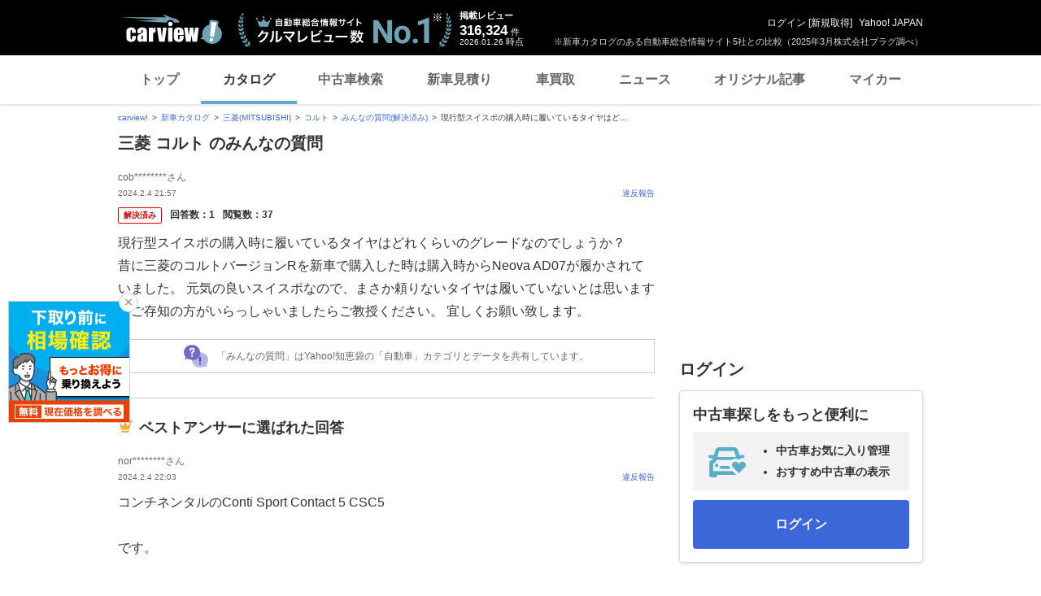

--- FILE ---
content_type: text/html;charset=UTF-8
request_url: https://carview.yahoo.co.jp/ncar/catalog/mitsubishi/colt/chiebukuro/detail/?qid=10292919345
body_size: 26074
content:
<!DOCTYPE html>
<html>
<head>
    

    <script>
        var pageData = {
            ual: {
                opttype: 'pc',
                content_id : '',
                id_type : '',
                nopv : 'false',
                mtestid : null,
                ss_join_id : '',
                ss_join_id_type : ''
            },
            miffy: {
                bucket_id: null
            }
        };
        var TLDataContext = {
            ual: {
                pageview: {
                    opttype: 'pc',
                    content_id: '',
                    id_type: '',
                    nopv: 'false',
                    mtestid: null,
                    ss_join_id: '',
                    ss_join_id_type: ''
                }
            }
        };
    </script>
    
<script async src="https://s.yimg.jp/images/ds/managed/1/managed-ual.min.js?tk=7ded0efc-cf54-4c85-a4cc-7441b2c52745&service=carview"></script>


    
    <!-- Google Tag Manager -->
    <script>(function(w,d,s,l,i){w[l]=w[l]||[];w[l].push({'gtm.start':
    new Date().getTime(),event:'gtm.js'});var f=d.getElementsByTagName(s)[0],
    j=d.createElement(s),dl=l!='dataLayer'?'&l='+l:'';j.async=true;j.src=
    'https://www.googletagmanager.com/gtm.js?id='+i+dl;f.parentNode.insertBefore(j,f);
    })(window,document,'script','dataLayer','GTM-KH268M2Z');</script>
    <!-- End Google Tag Manager -->


    <meta http-equiv="Content-Type" content="text/html; charset=utf-8">
    <meta http-equiv="Content-Style-Type" content="text/css">
    <meta http-equiv="Content-Script-Type" content="text/javascript">
    <title>『現行型スイスポの購入時に履いているタイヤはどれくらいの...』 三菱 コルト のみんなの質問</title>
    <meta name="description"
          content="『現行型スイスポの購入時に履いているタイヤはどれくらいのグレードなのでしょうか？』 三菱 コルト のみんなの質問。 -LINEヤフーが運営する自動車総合情報サイト【carview!】">
    <meta name="keywords" content="カタログ,自動車,車,クルマ,新車情報,新車,Yahoo!,ヤフー,carview!,carview,カービュー,LINEヤフー">
    <link rel="canonical" href="https://carview.yahoo.co.jp/ncar/catalog/mitsubishi/colt/chiebukuro/detail/?qid=10292919345"/>
    <link rel="shortcut icon" href="https://s.yimg.jp/images/carview/pc/images/cmn/favicon.ico">

    <link href="https://s.yimg.jp/images/autos/lrec/css/lv2/yautNcarCatalog_v2.css?v=20240301" rel="stylesheet" type="text/css" media="all">
    <link href="https://s.yimg.jp/images/carview/pc/css/cmn.css?v=20231201" rel="stylesheet" type="text/css" media="all">
    <link href="https://s.yimg.jp/images/carview/pc/css/ai_floating_bnr.css" rel="stylesheet" type="text/css" media="all">
    <link href="https://s.yimg.jp/images/carview/common/css/slick.css" rel="stylesheet" type="text/css">
    <link href="https://s.yimg.jp/images/carview/common/fonts/iconfont.woff" rel="preload"  as="font" type="font/woff" crossorigin>
    <link href="https://s.yimg.jp/yui/jp/mh/pc/1.0.0/css/std.css" rel="stylesheet" type="text/css" media="all">
    <script src="https://s.yimg.jp/images/autos/lrec/js/src/yj_comparepopup.js" type="text/javascript"></script>
    <script src="https://yads.c.yimg.jp/js/yads-async.js"></script>
    
    <script async src="https://s.yimg.jp/images/ds/yas/ya-1.6.2.min.js"></script>
    <script>
        var mtestid = null;
        window.yacmds = window.yacmds || [];
        window.ya = window.ya || function(){yacmds.push(arguments)};
        ya('init', '240050dcb53945e1bdd723346b774ab8', 'cb362952-cae3-4035-be8a-af979a5a9978');
        ya('hit', 'pageview,webPerformance', {
            mtestid: mtestid
        });
        window.addEventListener('pageshow', (event) => {
            if (event.persisted === true) {
                ya('hit', 'pageview,webPerformance', {
                    mtestid: mtestid
                });
            }
        });
    </script>


    <!--SNS共有設定/-->
    
    <meta property="og:title" content="『現行型スイスポの購入時に履いているタイヤはどれくらいの...』 三菱 コルト のみんなの質問">
    <meta property="og:description" content="『現行型スイスポの購入時に履いているタイヤはどれくらいのグレードなのでしょうか？』 三菱 コルト のみんなの質問。 -LINEヤフーが運営する自動車総合情報サイト【carview!】">
    <meta property="og:url" content="https://carview.yahoo.co.jp/ncar/catalog/mitsubishi/colt/chiebukuro/detail/?qid=10292919345">
    <meta property="og:image" content="https://autos-pctr.c.yimg.jp/[base64]">
    <meta property="og:type" content="article">
    <meta property="og:site_name" content="新車・中古車の自動車総合情報サイト【carview!】">
    

    <!--/SNS共有設定-->
    <meta name="_csrf_mota" content="ApyrdmkBrzMftz8ZAvLulJ_ufOOxhNWL_aefkfHcMFnV68aI-Fsq2bAf1QK35NZZhrJRDnj2Ch7pbAQzel61C-vQYE3PMBiwt08ibIoHAT9BoKUEmgANqs82VnducvcWuJjn5z65">
</head>

<body class="yj990 carview-catalog" itemscope itemtype="https://schema.org/QAPage">


<!-- Google Tag Manager (noscript) -->
<noscript>
    <iframe src="https://www.googletagmanager.com/ns.html?id=GTM-KH268M2Z"
                  height="0" width="0" style="display:none;visibility:hidden"></iframe>
</noscript>
<!-- End Google Tag Manager (noscript) -->



<script>
    (function(i,s,o,g,r,a,m){i['GoogleAnalyticsObject']=r;i[r]=i[r]||function(){
        (i[r].q=i[r].q||[]).push(arguments)},i[r].l=1*new Date();a=s.createElement(o),
        m=s.getElementsByTagName(o)[0];a.async=1;a.src=g;m.parentNode.insertBefore(a,m)
    })(window,document,'script','//www.google-analytics.com/analytics.js','ga');

    ga('create', 'UA-50879924-3', 'carview.yahoo.co.jp');
    ga('send', 'pageview');

    window.addEventListener('pageshow', (event) => {
        if (event.persisted === true) {
            ga('send', 'pageview');
        }
    });
</script>

<!-- GA4 -->
<script async src="https://www.googletagmanager.com/gtag/js?id=G-LKP6YGDEPH"></script>
<script>
    window.dataLayer = window.dataLayer || [];
    function gtag(){dataLayer.push(arguments);}
    gtag('js', new Date());

    gtag('config', 'G-LKP6YGDEPH', {
        'cookie_domain': window.location.hostname
    });

    window.addEventListener('pageshow', (event) => {
        if (event.persisted === true) {
            gtag('event', 'page_view');
        }
    });
</script>



<div id="wr950">
    <div id="wrc">

        <!-- header/ -->
        <div id="header">
    <span class="yjGuid"><a name="yjPagetop" id="yjPagetop"></a><img src="https://s.yimg.jp/yui/jp/tmpl/1.1.0/audionav.gif" width="1" height="1" alt="このページの先頭です"></span>
    <span class="yjSkip"><a href="#yjContentsStart"><img src="https://s.yimg.jp/yui/jp/tmpl/1.1.0/audionav.gif" alt="このページの本文へ" width="1" height="1" ></a></span>

    <div id="sh"><!--CustomLogger #sh-->
        <div class="header_common--wrapper">
            <div class="header_common">
                
                
                    <p class="header_common--logo">
                        
                        <a href="https://carview.yahoo.co.jp/">
                        
                        <img src="https://s.yimg.jp/images/carview/common/images/svg/logo_carview_white_large.svg" alt="carview!" width="130" height="36">
                        
                        </a>
                        
                    </p>
                
                
                    <div class="header_common--review_appeal">
                        <img src="https://s.yimg.jp/images/carview/pc/images/cmn/header_car-review_no1.png" alt="自動車総合情報サイト クルマレビュー数 No.1" width="262" height="42">
                        <div class="header_common--review_appeal--note">※新車カタログのある自動車総合情報サイト5社との比較（2025年3月株式会社プラグ調べ）</div>
                    </div>
                    <div class="header_common--review_number">
                        <div class="header_common--review_number--ttl">掲載レビュー</div>
                        <div class="header_common--review_number--count"><a href="https://carview.yahoo.co.jp/ncar/catalog/" data-cl-params="_cl_link:rvwlnk;"><p>316,324</p><div class="size_small">件</div></a></div>
                        <div class="header_common--review_number--time"><time>2026.01.26</time>時点</div>
                    </div>
                    <div class="header_common--user_info">
                        <div class="header_common--user_info--name"><a href="https://login.yahoo.co.jp/config/login?.src=auto&amp;.done=https%3A%2F%2Fcarview.yahoo.co.jp%2Fncar%2Fcatalog%2Fmitsubishi%2Fcolt%2Fchiebukuro%2Fdetail%2F%3Fqid%3D10292919345">ログイン</a> [<a href="https://account.edit.yahoo.co.jp/registration?.src=www&amp;.done=https%3A%2F%2Fcarview.yahoo.co.jp%2Fncar%2Fcatalog%2Fmitsubishi%2Fcolt%2Fchiebukuro%2Fdetail%2F%3Fqid%3D10292919345">新規取得</a>]</div>
                        
                        <div class="header_common--user_info--ylogo"><a href="https://www.yahoo.co.jp/">Yahoo! JAPAN</a></div>
                    </div>
                
            </div>
        </div>
    </div><!--ULT /#sh-->

    
        <div id="h_nav"><!--ULT #h_nav-->
            <div class="global_nav_wrapper">
                <nav class="global_nav">
                    <a class="global_nav--item" data-cl-params="_cl_link:top;" href="https://carview.yahoo.co.jp/" data-cl_cl_index="1">トップ</a>
                    <a class="global_nav--item is-current" data-cl-params="_cl_link:ctl;" href="https://carview.yahoo.co.jp/ncar/catalog/" data-cl_cl_index="2">カタログ</a>
                    <a class="global_nav--item" data-cl-params="_cl_link:ucr;" href="https://ucar.carview.yahoo.co.jp/" data-cl_cl_index="3">中古車検索</a>
                    <a class="global_nav--item" data-cl-params="_cl_link:estm;" href="https://carviewform.yahoo.co.jp/newcar/?utm_source=carview&amp;utm_medium=referral&amp;utm_campaign=cv_glonavi_pc&amp;src=cv_glonavi_pc" data-cl_cl_index="4">新車見積り</a>
                    <a class="global_nav--item" data-cl-params="_cl_link:asmt;" href="https://kaitori.carview.co.jp/?src=yahooautos_kaitori_glonavi_pc" data-cl_cl_index="5">車買取</a>
                    <a class="global_nav--item" data-cl-params="_cl_link:news;" href="https://carview.yahoo.co.jp/news/" data-cl_cl_index="6">ニュース</a>
                    <a class="global_nav--item" data-cl-params="_cl_link:art;" href="https://carview.yahoo.co.jp/article/" data-cl_cl_index="7">オリジナル記事</a>
                    <a class="global_nav--item" data-cl-params="_cl_link:myc;" href="https://mycar.yahoo.co.jp/" data-cl_cl_index="8">マイカー</a>
                </nav>
            </div>

        </div><!--ULT /#h_nav-->
    
</div><!--/#header-->

        <!-- /header -->

        <div id="emg">
            <script defer src="https://s.yimg.jp/images/templa/mhdemg/v2/templa.min.js"></script>
<script>
    window.addEventListener('DOMContentLoaded', function () {
        if (typeof YAHOO !== 'undefined' && typeof YAHOO.JP !== 'undefined' && typeof YAHOO.JP.templa.EMG !== 'undefined' && typeof YAHOO.JP.templa.EMG.load !== 'undefined') {
            YAHOO.JP.templa.EMG.load({
                device_id: 'pc',
                disable_emg1: false,
                disable_emg2: false,
                disable_emg3: false
            });
        }
    }, false);
</script>
<div id="TEMPLA_EMG"></div>
        </div>

        <!-- NO JS/ -->
        
    <noscript>
        <div class="jsOff">
            <p>現在JavaScriptが無効になっています。carview!のすべての機能を利用するためには、JavaScriptの設定を有効にしてください。<br />
                JavaScriptの設定を変更する方法は<a href="https://support.yahoo-net.jp/noscript">こちら</a>。</p>
        </div>
    </noscript>

        <!-- /NO JS -->

        <div id="sclR">

            <div id="bclst"><!--CustomLogger #bclst-->
    <div id="yjContentsHeader">
        <div id="yjBreadcrumbs" class="breadcrumbs"><!--/#yjBreadcrumbs-->
            <ul>
                <li><a href="/">carview!</a></li>
                
                    
                    
                        <li><a href="/ncar/catalog/">新車カタログ</a></li>
                    
                    
                    
                
                    
                    
                        <li><a href="/ncar/catalog/mitsubishi/">三菱(MITSUBISHI)</a></li>
                    
                    
                    
                
                    
                    
                        <li><a href="/ncar/catalog/mitsubishi/colt/">コルト</a></li>
                    
                    
                    
                
                    
                    
                        <li><a href="/ncar/catalog/mitsubishi/colt/chiebukuro/">みんなの質問(解決済み)</a></li>
                    
                    
                    
                
                    
                    
                    
                    
                        <li>現行型スイスポの購入時に履いているタイヤはど...</li>
                    
                
            </ul>
        </div><!--/#yjBreadcrumbs-->
    </div><!--/#yjContentsHeader-->
</div><!--CustomLogger /#bclst-->

            <!-- #mn -->
            <div id="mn">
                <div id="mnc">
                    <div itemprop="mainEntity" itemscope itemtype="https://schema.org/Question">

                        <div class="ttl--cover_box">
                            <p id="model-top" class="ttl--page mg0b">
                                <span class="ttl--page--main_txt">三菱 コルト のみんなの質問</span>
                            </p>
                        </div>

                        <div class="qanda_detail">

                            <!-- question/ -->
                            <div class="qanda_detail--questioner">
    <div class="qanda_detail--questioner--body">
        <div class="qanda_detail--questioner--user_info">
            <div class="qanda_detail--questioner--user_info--main">
                <p class="qanda_detail--questioner--user_info--main--name">cob********さん</p>
                <p class="qanda_detail--questioner--user_info--main--post" itemprop="dateCreated">2024.2.4 21:57</p>
            </div>
            <div class="qanda_detail--questioner--user_info--report">
                <div id="report"><!--CustomLogger #report-->
                    <a href="https://chiebukuro.yahoo.co.jp/report/10292919345?done=https%3A%2F%2Fcarview.yahoo.co.jp%2Fncar%2Fcatalog%2Fmitsubishi%2Fcolt%2Fchiebukuro%2Fdetail%2F%3Fqid%3D10292919345&amp;cflg=38" class="qanda_detail--questioner--user_info--report--link">違反報告</a>
                </div><!--CustomLogger /#report-->
            </div>
        </div>
        <div class="qanda_detail--questioner--status">
            <span class="ico_tag-chiebukuro ico_tag-chiebukuro_solved">解決済み</span>
            <dl class="qanda_detail--questioner--status--count">
                <dt class="qanda_detail--questioner--status--count--ttl">回答数：</dt>
                <dd class="qanda_detail--questioner--status--count--body">1</dd>
                <span itemprop="answerCount" style="display:none;">1</span>
            </dl>
            <dl class="qanda_detail--questioner--status--count">
                <dt class="qanda_detail--questioner--status--count--ttl">閲覧数：</dt>
                <dd class="qanda_detail--questioner--status--count--body">37</dd>
            </dl>
            <span itemprop="upvoteCount" style="display:none;">0</span>
        </div>
        <div class="qanda_detail--questioner--main">
            <h1 class="qanda_detail--questioner--main--ttl" itemprop="name">
                
                    現行型スイスポの購入時に履いているタイヤはどれくらいのグレードなのでしょうか？<br />
                
            </h1>
            <p class="qanda_detail--questioner--main--txt" itemprop="text">
                
                
                    
                        昔に三菱のコルトバージョンRを新車で購入した時は購入時からNeova AD07が履かされていました。 元気の良いスイスポなので、まさか頼りないタイヤは履いていないとは思いますがご存知の方がいらっしゃいましたらご教授ください。 宜しくお願い致します。<br />
                    
                
            </p>
        </div>
        
        

        
        
            <div class="qanda--explain_chiebukuro">
                <span class="ico_chiebukuro"></span>
                <div class="qanda--explain_chiebukuro--main">「みんなの質問」はYahoo!知恵袋の「自動車」カテゴリとデータを共有しています。</div>
            </div>
        

    </div>
</div>
                            <!-- /question -->

                            <!-- YDNTEXT -->
                            <div class="adANEMOS">
                                <div id="ad-text-two-row"></div>
                            </div>
                            <!-- YDNTEXT -->

                            <!-- answer/ -->
                            <div id="bstans"><!--CustomLogger #bstans-->
    <div class="qanda_detail--best_answer"
         itemprop="acceptedAnswer" itemscope itemtype="https://schema.org/Answer" itemid="https://carview.yahoo.co.jp/ncar/catalog/mitsubishi/colt/chiebukuro/detail/?qid=10292919345">
        <h2 class="qanda_detail--best_answer--ttl">
            <span class="qanda_detail--best_answer--ttl--txt">ベストアンサーに選ばれた回答</span>
        </h2>
        <div class="qanda_detail--best_answer--body">
            <div class="qanda_detail--best_answer--user_info">
                <div class="qanda_detail--best_answer--user_info--main">
                    <p class="qanda_detail--best_answer--user_info--main--name">nor********さん</p>
                    <p class="qanda_detail--best_answer--user_info--main--post" itemprop="dateCreated">2024.2.4 22:03</p>
                    <span itemprop="upvoteCount" style="display:none;">0</span>
                </div>
                <div class="qanda_detail--best_answer--user_info--report">
                    <a href="https://chiebukuro.yahoo.co.jp/report/10292919345?done=https%3A%2F%2Fcarview.yahoo.co.jp%2Fncar%2Fcatalog%2Fmitsubishi%2Fcolt%2Fchiebukuro%2Fdetail%2F%3Fqid%3D10292919345&amp;cflg=38&amp;aid=680526536" class="qanda_detail--best_answer--user_info--report--link">違反報告</a>
                </div>
            </div>
            <div class="qanda_detail--best_answer--main">
                <p class="qanda_detail--best_answer--main--txt" itemprop="text">
                    
                        コンチネンタルのConti Sport Contact 5 CSC5<br />
                    
                        <br />
                    
                        です。<br />
                    
                        <br />
                    
                        ネオバとはほぼ遠いですが、普通に走る分には問題ないかと。<br />
                    
                        <br />
                    
                        zc31、32の時はダンロップのスポーツマックスでしたね。<br />
                    
                </p>
            </div>
            
            <div class="qanda_detail--best_answer--response">
                <p class="qanda_detail--best_answer--response--ttl">質問者からのお礼コメント</p>
                <p class="qanda_detail--best_answer--response--post">2024.2.4 22:05</p>
                <p class="qanda_detail--best_answer--response--txt">ありがとうございました。　参考になりました。　もう少し気合いの入ったタイヤを履いていると思いました。</p>
            </div>
        </div>
    </div>
</div><!--CustomLogger /#bstans-->

<!-- answer_list/ -->
<div id="ans_lst"><!--CustomLogger #ans_lst-->
    <div class="qanda_detail--answer">
        <h2 class="ttl--section">
          <span class="ttl--section--main_txt">
              その他の回答
              
              <span class="ttl--section--main_txt--inner ttl--section--main_txt--inner-qanda">（0件）</span>
          </span>
        </h2>
        
        <div class="nodata_cont nodata_cont-small">
            <p class="nodata_cont__txt"><span class="nodata_cont__ico"></span>
                その他の回答はまだありません
                
            </p>
        </div>
    </div>
</div><!--CustomLogger /#ans_lst-->
<!-- /answer_list -->
<!-- pager/ -->
<!--CustomLogger /#bot_pg-->
<!-- /pager -->
<div id="ans_mr"><!-- CustomLogger #ans_mr -->
    
</div><!-- CustomLogger /#ans_mr -->
                            <!-- /answer -->

                            <!-- chieLink/-->
                            <div id="chielnk"><!--CustomLogger #chielnk-->
                                <div class="qanda--lead_chiebukuro">
    <div class="qanda--lead_chiebukuro--main">「みんなの質問」はYahoo!知恵袋の<br>「自動車」カテゴリとデータを共有しています。</div>
    <div class="qanda--lead_chiebukuro--lead_btn">
        <a href="https://login.yahoo.co.jp/config/login?.src=auto&amp;.done=https%3A%2F%2Fcarview.yahoo.co.jp%2Fncar%2Fcatalog%2Fmitsubishi%2Fcolt%2Fchiebukuro%2Fquestion%2Fpost%3Fsource%3Dctlg%26fromUrl%3Dhttps%253A%252F%252Fcarview.yahoo.co.jp%252Fncar%252Fcatalog%252Fmitsubishi%252Fcolt%252Fchiebukuro%252Fdetail%252F%253Fqid%253D10292919345" class="btn--post_qanda" data-cl-params="_cl_link:question;_cl_position:1;" rel="nofollow">質問をする</a>
    </div>
</div>
                            </div><!--CustomLogger /#chielnk-->
                            <!-- /chieLink-->

                            <!-- other_questions/ -->
                            <div id="chielst_mr"><!--CustomLogger #chielst_mr-->
    <div class="qanda_detail--addition">
        <h2 class="ttl--section">
          <span class="ttl--section--main_txt">あわせて知りたい</span>
        </h2>
        <ul class="qanda_list--list">
            <li class="qanda_list--list--item">
                <div class="qanda_list--list--item--main">
                    <p class="qanda_list--list--item--main--ttl">
                        <a href="/ncar/catalog/mitsubishi/colt/chiebukuro/detail/?qid=14323546549"
                           class="qanda_list--list--item--main--link"
                           data-cl-params="_cl_link:chie_ttl;">エンジン、ミッション等マウントを新品にするとあたりがつくまでは振動はありますか？当方コルトラリーアートバージョンRです。</a></p>
                    <p class="qanda_list--list--item--main--post">2025.12.23</p>
                    <div class="qanda_list--list--item--main--status">
                        <span class="ico_tag-chiebukuro ico_tag-chiebukuro_solved">解決済み</span>
                        <dl class="qanda_list--list--item--main--status--count">
                            <dt class="qanda_list--list--item--main--status--count--ttl">回答数：</dt>
                            <dd class="qanda_list--list--item--main--status--count--body">2</dd>
                        </dl>
                        <dl class="qanda_list--list--item--main--status--count">
                            <dt class="qanda_list--list--item--main--status--count--ttl">閲覧数：</dt>
                            <dd class="qanda_list--list--item--main--status--count--body">38</dd>
                        </dl>
                        
                    </div>
                    
                        <p class="qanda_list--list--item--main--txt">
                            <span class="qanda_list--list--item--main--txt--head">ベストアンサー：</span>当たりが付くまでと言うのは経験無いですが 他の回答者の方が言っておられる通り 取付の仕方が悪くて振動がや音が出た事はありました。 ただこれは他の車だったのでコルトはどうか分かりませんが マウントの構造上、キチンとした位置に取付してないと 音が出たりするのは共通だと思います。 またもし音が出ていなくても キチンと付けられていない場合、 ゴムに変なテンションが掛かるため破損も早くなると思います。
                        </p>
                    
                    
                    <p class="qanda_list--list--item--more">
                        <a href="/ncar/catalog/mitsubishi/colt/chiebukuro/detail/?qid=14323546549"
                           class="qanda_list--list--item--more--txt" data-cl-params="_cl_link:chie_mr;">続きを見る</a>
                    </p>
                </div>
            </li>
            <li class="qanda_list--list--item">
                <div class="qanda_list--list--item--main">
                    <p class="qanda_list--list--item--main--ttl">
                        <a href="/ncar/catalog/mitsubishi/colt/chiebukuro/detail/?qid=11324167851"
                           class="qanda_list--list--item--main--link"
                           data-cl-params="_cl_link:chie_ttl;">初めての中古車を購入しようと考えています。 三菱車に乗りたいと思っており ギャランフォルティスラリーアート(セダンの方)、コルトラリーアートバージョンRにとて興味を持っています。大学生で購入し、...</a></p>
                    <p class="qanda_list--list--item--main--post">2026.1.11</p>
                    <div class="qanda_list--list--item--main--status">
                        <span class="ico_tag-chiebukuro ico_tag-chiebukuro_solved">解決済み</span>
                        <dl class="qanda_list--list--item--main--status--count">
                            <dt class="qanda_list--list--item--main--status--count--ttl">回答数：</dt>
                            <dd class="qanda_list--list--item--main--status--count--body">1</dd>
                        </dl>
                        <dl class="qanda_list--list--item--main--status--count">
                            <dt class="qanda_list--list--item--main--status--count--ttl">閲覧数：</dt>
                            <dd class="qanda_list--list--item--main--status--count--body">138</dd>
                        </dl>
                        
                    </div>
                    
                        <p class="qanda_list--list--item--main--txt">
                            <span class="qanda_list--list--item--main--txt--head">ベストアンサー：</span>はじめまして。 ギャランフォルティスラリーアートもコルトラリーアートver.Rもいい車ですよね。 自分はランエボXに乗っており、ギャランフォルティスの方で微力ですがお答えできそうなので回答します。 まず、現在の中古価格が150万程で玉数が9台(カーセンサー)なので車両は早めに押えたほうが良いでしょう。 フォルティスラリーアートとエボXはATミッションにTC-SSTという特殊なミッションが使わ...
                        </p>
                    
                    
                    <p class="qanda_list--list--item--more">
                        <a href="/ncar/catalog/mitsubishi/colt/chiebukuro/detail/?qid=11324167851"
                           class="qanda_list--list--item--more--txt" data-cl-params="_cl_link:chie_mr;">続きを見る</a>
                    </p>
                </div>
            </li>
            <li class="qanda_list--list--item">
                <div class="qanda_list--list--item--main">
                    <p class="qanda_list--list--item--main--ttl">
                        <a href="/ncar/catalog/mitsubishi/colt/chiebukuro/detail/?qid=12324041207"
                           class="qanda_list--list--item--main--link"
                           data-cl-params="_cl_link:chie_ttl;">コルトラリーアートバージョンRに乗っている者です。 ソレノイドのオリフィスが隠れているホースを抜いたまま走ったらどうなりますか？ ブースト圧が上がったり、壊れたりするんですか？</a></p>
                    <p class="qanda_list--list--item--main--post">2026.1.7</p>
                    <div class="qanda_list--list--item--main--status">
                        <span class="ico_tag-chiebukuro ico_tag-chiebukuro_solved">解決済み</span>
                        <dl class="qanda_list--list--item--main--status--count">
                            <dt class="qanda_list--list--item--main--status--count--ttl">回答数：</dt>
                            <dd class="qanda_list--list--item--main--status--count--body">1</dd>
                        </dl>
                        <dl class="qanda_list--list--item--main--status--count">
                            <dt class="qanda_list--list--item--main--status--count--ttl">閲覧数：</dt>
                            <dd class="qanda_list--list--item--main--status--count--body">13</dd>
                        </dl>
                        
                    </div>
                    
                        <p class="qanda_list--list--item--main--txt">
                            <span class="qanda_list--list--item--main--txt--head">ベストアンサー：</span>ブーストがリミッターに当たるかリミッターがなければエンジンかタービンが壊れるまでかかります。 リミッターがない車でやると命を削る加速なので異次元で瞬間的にはGRヤリスをも越えられますが最悪1回でエンジンが壊れます。 昔エボ3を中古で買った時アクチュエーターにいくホースが外されメクラされた状態で知らずに全開してこれがスポーツカーの加速か…と驚いたものです。ぶっちゃけ会話できません。(ブースト...
                        </p>
                    
                    
                    <p class="qanda_list--list--item--more">
                        <a href="/ncar/catalog/mitsubishi/colt/chiebukuro/detail/?qid=12324041207"
                           class="qanda_list--list--item--more--txt" data-cl-params="_cl_link:chie_mr;">続きを見る</a>
                    </p>
                </div>
            </li>
        </ul>
    </div>
</div><!--CustomLogger /#chielst_mr-->
                            <!-- /other_questions -->

                            <div id="listbck"><!--CustomLogger #listbck-->
                                <div class="back-to-prev__block size_12">
                                    <a href="/ncar/catalog/mitsubishi/colt/chiebukuro_all/" class="link_arw link_arw-left">三菱 コルト のみんなの質問一覧ページに戻る</a>
                                </div>
                            </div><!--CustomLogger /#listbck-->

                        </div>

                        <div id="chiedtl"><!--CustomLogger #chiedtl-->

                            
                                

    <div class="ttl--cover_box">
        
        <h2 id="model-top" class="ttl--page">
            <span class="ttl--page--main_txt" >
                <a href="/ncar/catalog/mitsubishi/colt/"
                   data-ga-category="lnk_catalog_ncar_mdltxt"
                   data-ga-action="click_pc_chiedtl_btm"
                   data-ga-label="catalog_mitsubishi_colt"
                   data-ya-category="pc_click_ncar_mdltxt"
                   data-ya-name="pc_click_ncar_mdltxt_chiedtl_btm_mitsubishi_colt"
                   onclick="CvAnalytics.prototype.clickEvent(this);"
                   data-cl-params="_cl_link:mdllnk_txt;">三菱 コルト </a>
            </span>
        </h2>
        <!----- マイカー登録モーダル展開ボタン ----->
        
        
        
        <a href="https://login.yahoo.co.jp/config/login?.src=auto&amp;.done=https%3A%2F%2Fmycar.yahoo.co.jp%2Fregister%2F%3Ffrom%3Dcatalog%26brandid%3D4%26modelid%3D4575"
           class="ttl--cover_box--fv_btn btn--favorite active"
           role="button"
           data-ga-category="btn_catalog_ncar_fvrt"
           data-ga-action="click_pc_chiedtl_btm"
           data-ga-label="catalog_mitsubishi_colt"
           data-ya-category="pc_click_ncar_fvrt"
           data-ya-name="pc_click_ncar_fvrt_chiedtl_btm_mitsubishi_colt"
           onclick="CvAnalytics.prototype.clickEvent(this);"
           data-cl-params="_cl_link:mycarbtn;">
            <span class="ico_favorite"></span><span class="btn_txt">マイカー登録</span>
        </a>
        <!----- /マイカー登録モーダル展開ボタン ----->
    </div>

    <!-- 車種タイトル/ -->
    <!-- 車両共通ヘッダー/ -->
    <div class="common_explanation">
        <div class="common_explanation--box">
            <div class="common_explanation--box--photo">
                <img src="https://autos-pctr.c.yimg.jp/[base64]" alt="三菱 コルト 新型・現行モデル" >
            </div>

            <!-- 車種価格表示部分/ -->
            <ul class="common_explanation--box--price">
                
                
                
                    <li class="common_explanation--box--price--innr">
                        <dl class="common_explanation--box--price--innr--content">
    <dt class="common_explanation--box--price--innr--content--ttl">中古車本体価格</dt>
    <dd class="common_explanation--box--price--innr--content--body">
        
        
        
            <div class="common_explanation--box--price--innr--content--body--price_txt">
                <span class="common_explanation--box--price--innr--content--body--price_txt--num">6<span class="size_small">.9</span></span>
                <span class="common_explanation--box--price--innr--content--body--price_txt--txt">万円</span>
                <span class="common_explanation--box--price--innr--content--body--price_txt--connect">〜</span>
                <span class="common_explanation--box--price--innr--content--body--price_txt--num">198<span class="size_small">.0</span></span>
                <span class="common_explanation--box--price--innr--content--body--price_txt--txt">万円</span>
            </div>
        
    </dd>
</dl>
<div class="common_explanation--box--price--innr--btn">
    <a href="https://ucar.carview.yahoo.co.jp/model/mitsubishi/colt/"
       class="btn--used size_full"
       role="button"
       data-ga-category="btn_catalog_ncar_ucrsrch"
       data-ga-action="click_pc_chiedtl_btm"
       data-ga-label="catalog_mitsubishi_colt"
       data-ya-category="pc_click_ncar_ucrsrch"
       data-ya-name="pc_click_ncar_ucrsrch_chiedtl_btm_mitsubishi_colt"
       onclick="CvAnalytics.prototype.clickEvent(this);"
       data-cl-params="_cl_link:ucr_btn;">
        <span class="btn_txt">中古車を検索</span>
    </a>
</div>

                    </li>
                    <li class="common_explanation--box--price--innr">
                        <dl class="common_explanation--box--price--innr--content">
    <dt class="common_explanation--box--price--innr--content--ttl">新車価格<small>（税込）</small></dt>
    <dd class="common_explanation--box--price--innr--content--body">
        <div class="common_explanation--box--price--innr--content--body--price_txt">
            
            
            
            
            
            
                <span class="common_explanation--box--price--innr--content--body--price_txt--num col_red"><span class="size_large">99</span><span class="size_small">.8</span></span>
                <span class="common_explanation--box--price--innr--content--body--price_txt--txt">万円</span>
                <span class="common_explanation--box--price--innr--content--body--price_txt--connect"><span class="size_large">〜</span></span>
                <span class="common_explanation--box--price--innr--content--body--price_txt--num col_red"><span class="size_large">161</span><span class="size_small">.7</span></span>
                <span class="common_explanation--box--price--innr--content--body--price_txt--txt">万円</span>
            
        </div>
    </dd>
</dl>

<div class="common_explanation--box--price--innr--btn">
    
    <a href="javascript:;"
       class="btn--conversion size_full with_free disabled"
       role="button">
        <span class="btn_txt">新車見積もりスタート</span>
    </a>
</div>
                    </li>
                
            </ul>
            <!-- /車種価格表示部分 -->
        </div>
        <dl class="model_simple_explanation--price_info--price">
    <div class="common_explanation--kaitori_link">
        <a data-ga-category="lnk_catalog_ncar_ktr"
           data-ga-action="click_pc_chiedtl_btm"
           data-ga-label="catalog_mitsubishi_colt"
           data-ya-category="pc_click_ncar_ktr"
           data-ya-name="pc_click_ncar_ktr_chiedtl_btm_mitsubishi_colt"
           onclick="CvAnalytics.prototype.clickEvent(this);"
           data-cl-params="_cl_link:asmt_lnk;"
           class="link_arw link_arw-left"
           href="https://kaitori.carview.co.jp/souba/mitsubishi/colt/?src=yahooautos_catalog_modeltoptext">コルトの車買取相場を調べる</a>
    </div>
</dl>
    </div>

    <script type="text/javascript">
        function estimatePost(){
            event.preventDefault();
            var recUrl = "https://carviewform.yahoo.co.jp/newcar/mitsubishi/colt/";
            var param = "?utm_source=carview&utm_medium=referral&utm_campaign=cv_catalog_btn_mitsubishi_colt_pc";
            var src = "&src=cv_catalog_btn_mitsubishi_colt_pc";
            window.open(recUrl + param + src);
        }
        function estimatePostEnter(){
            if(window.event.keyCode == 13){
                estimatePost();
                return false;
            }
        }
    </script>


                            

                        </div><!--CustomLogger /#chiedtl-->

                        <!--追加モジュールリスト-->
                        
                            <!--関連モデルリスト-->
                            <div id="rltd_mdl"><!--CustomLogger #rltd_mdl-->
    <div class="p-section_catalog">
        <h2 class="ttl--section"><span class="ttl--section--main_txt">コルトを見た人はこんな車と比較しています</span></h2>
        <div class="p-list_landscape p-list_landscape-col3">
            <div class="p-list_landscape--item--wrap js-slider_common_col3-decimals">
                <div class="p-list_landscape--item">
                    <a href="/ncar/catalog/toyota/prius/" class="p-list_landscape--item--link">
                        <div class="p-list_landscape--item--img">
                            <img src="https://autos-pctr.c.yimg.jp/[base64]" width="179" height="111" alt="車種" loading="lazy">
                        </div>
                        <p class="p-list_landscape--item--heading">トヨタ プリウス</p>
                    </a>
                </div>
                <div class="p-list_landscape--item">
                    <a href="/ncar/catalog/toyota/aqua/" class="p-list_landscape--item--link">
                        <div class="p-list_landscape--item--img">
                            <img src="https://autos-pctr.c.yimg.jp/[base64]" width="179" height="111" alt="車種" loading="lazy">
                        </div>
                        <p class="p-list_landscape--item--heading">トヨタ アクア</p>
                    </a>
                </div>
                <div class="p-list_landscape--item">
                    <a href="/ncar/catalog/suzuki/alto/" class="p-list_landscape--item--link">
                        <div class="p-list_landscape--item--img">
                            <img src="https://autos-pctr.c.yimg.jp/[base64]" width="179" height="111" alt="車種" loading="lazy">
                        </div>
                        <p class="p-list_landscape--item--heading">スズキ アルト</p>
                    </a>
                </div>
                <div class="p-list_landscape--item">
                    <a href="/ncar/catalog/honda/fit/" class="p-list_landscape--item--link">
                        <div class="p-list_landscape--item--img">
                            <img src="https://autos-pctr.c.yimg.jp/[base64]" width="179" height="111" alt="車種" loading="lazy">
                        </div>
                        <p class="p-list_landscape--item--heading">ホンダ フィット</p>
                    </a>
                </div>
                <div class="p-list_landscape--item">
                    <a href="/ncar/catalog/daihatsu/move/" class="p-list_landscape--item--link">
                        <div class="p-list_landscape--item--img">
                            <img src="https://autos-pctr.c.yimg.jp/[base64]" width="179" height="111" alt="車種" loading="lazy">
                        </div>
                        <p class="p-list_landscape--item--heading">ダイハツ ムーヴ</p>
                    </a>
                </div>
                <div class="p-list_landscape--item">
                    <a href="/ncar/catalog/suzuki/swift/" class="p-list_landscape--item--link">
                        <div class="p-list_landscape--item--img">
                            <img src="https://autos-pctr.c.yimg.jp/[base64]" width="179" height="111" alt="車種" loading="lazy">
                        </div>
                        <p class="p-list_landscape--item--heading">スズキ スイフト</p>
                    </a>
                </div>
                <div class="p-list_landscape--item">
                    <a href="/ncar/catalog/suzuki/alto_lapin/" class="p-list_landscape--item--link">
                        <div class="p-list_landscape--item--img">
                            <img src="https://autos-pctr.c.yimg.jp/[base64]" width="179" height="111" alt="車種" loading="lazy">
                        </div>
                        <p class="p-list_landscape--item--heading">スズキ アルトラパン</p>
                    </a>
                </div>
                <div class="p-list_landscape--item">
                    <a href="/ncar/catalog/mazda/mazda3_fastback/" class="p-list_landscape--item--link">
                        <div class="p-list_landscape--item--img">
                            <img src="https://autos-pctr.c.yimg.jp/[base64]" width="179" height="111" alt="車種" loading="lazy">
                        </div>
                        <p class="p-list_landscape--item--heading">マツダ MAZDA3 ファストバック</p>
                    </a>
                </div>
                <div class="p-list_landscape--item">
                    <a href="/ncar/catalog/toyota/yaris/" class="p-list_landscape--item--link">
                        <div class="p-list_landscape--item--img">
                            <img src="https://autos-pctr.c.yimg.jp/[base64]" width="179" height="111" alt="車種" loading="lazy">
                        </div>
                        <p class="p-list_landscape--item--heading">トヨタ ヤリス</p>
                    </a>
                </div>
                <div class="p-list_landscape--item">
                    <a href="/ncar/catalog/daihatsu/mira_e-s/" class="p-list_landscape--item--link">
                        <div class="p-list_landscape--item--img">
                            <img src="https://autos-pctr.c.yimg.jp/[base64]" width="179" height="111" alt="車種" loading="lazy">
                        </div>
                        <p class="p-list_landscape--item--heading">ダイハツ ミライース</p>
                    </a>
                </div>
                <div class="p-list_landscape--item">
                    <a href="/ncar/catalog/volkswagen/golf_hatchback/" class="p-list_landscape--item--link">
                        <div class="p-list_landscape--item--img">
                            <img src="https://autos-pctr.c.yimg.jp/[base64]" width="179" height="111" alt="車種" loading="lazy">
                        </div>
                        <p class="p-list_landscape--item--heading">フォルクスワーゲン ゴルフ (ハッチバック)</p>
                    </a>
                </div>
                <div class="p-list_landscape--item">
                    <a href="/ncar/catalog/nissan/aura_e_power/" class="p-list_landscape--item--link">
                        <div class="p-list_landscape--item--img">
                            <img src="https://autos-pctr.c.yimg.jp/[base64]" width="179" height="111" alt="車種" loading="lazy">
                        </div>
                        <p class="p-list_landscape--item--heading">日産 オーラ e-POWER</p>
                    </a>
                </div>
            </div>
        </div>
    </div>
</div>
                        
                        <!--もっと詳しく-->
                        
                            <div id="rltinf"><!--CustomLogger #rltinf-->
    <div class="link_collection p-section_catalog">
        <h2 class="ttl--section"><span class="ttl--section--main_txt">三菱 コルト についてもっと詳しく</span></h2>
        <div class="link_collection--wrapper">
            <div class="link_collection--inner">
                <dl class="link_collection--box">
                    <dt class="link_collection--box--ttl">知る</dt>
                    <dd class="link_collection--box--body">
                        <ul class="link_collection--item--wrap">
                            
                            <li class="link_collection--item"><a href="/ncar/catalog/mitsubishi/colt/urev/">コルトのユーザーレビューを見る</a></li>
                            
                            <li class="link_collection--item"><a href="/ncar/catalog/mitsubishi/colt/photo_official/">コルトの公式画像を見る</a></li>
                            <li class="link_collection--item"><a href="/ncar/catalog/mitsubishi/colt/photo_user/">コルトのユーザー画像を見る</a></li>
                            <li class="link_collection--item"><a href="/ncar/catalog/mitsubishi/colt/chiebukuro_all/">コルトのみんなの質問を見る</a></li>
                            <li class="link_collection--item"><a href="/news/list/mitsubishi/colt/">コルトの関連ニュースを見る</a></li>
                            <li class="link_collection--item"><a href="/article/list/mitsubishi/colt/">コルトの関連記事を見る</a></li>
                        </ul>
                    </dd>
                </dl>
            </div>
            <div class="link_collection--inner">
                <dl class="link_collection--box">
                    <dt class="link_collection--box--ttl">買う・売る</dt>
                    <dd class="link_collection--box--body">
                        <ul class="link_collection--item--wrap">
                            
                                <li class="link_collection--item"><a href="https://ucar.carview.yahoo.co.jp/model/mitsubishi/colt/">コルトの中古車情報を見る</a></li>
                            
                            <li class="link_collection--item"><a href="https://ucar.carview.yahoo.co.jp/model/mitsubishi/colt/kakaku/year/">コルトの中古車相場情報を見る</a></li>
                            
                            <li class="link_collection--item"><a href="/kaitori/souba/mitsubishi/colt/?src=yahooautos_catalog_modelfttext">コルトの買取相場を調べる</a></li>
                        </ul>
                    </dd>
                </dl>
                <dl class="link_collection--box">
                    <dt class="link_collection--box--ttl">似たタイプの車種を探す</dt>
                    <dd class="link_collection--box--body">
                        <ul class="link_collection--item--wrap">
                            <li class="link_collection--item">
                                <a href="/ncar/catalog/type/hatchback/">ハッチバック</a>
                            </li>
                            
                        </ul>
                    </dd>
                </dl>
            </div>
        </div>
    </div>
</div>
                        
                        <!-- 査定/ -->
                        <div class="apply_for_service_mod">
    <h2 class="ttl--section"><span class="ttl--section--main_txt">査定を依頼する</span></h2>
    <div class="apply_for_service_mod--contents">
        <!-- 査定依頼/ -->
        <div class="apply_for_service_mod--contents--inner">
            <div id="satei"><!--CustomLogger #satei-->
                <div class="assessment_common_main_mod">
                    <!-- 未ログイン時/ -->
                    <div id="kaitoriInfo" class="assessment_common_main_mod--head is-hidden">
                        <div class="assessment_common_main_mod--head--main is-hidden">
                            <h3 class="assessment_common_main_mod--head--main--ttl">あなたの愛車、今いくら？</h3>
                            <p class="assessment_common_main_mod--head--main--txt">
                                申込み<span class="txt_strong">最短3時間後</span>に<span class="txt_strong">最大20社</span>から<br>愛車の査定結果をWebでお知らせ！</p>
                            
                        </div>
                        <div class="assessment_common_main_mod--head--imgs is-hidden">
                            <img src="https://s.yimg.jp/images/carview/pc/images/cmn/mota-guidelist-flow_main.png"
                                 width="324" height="145" alt="あなたの愛車、今いくら？" loading="lazy">
                            
                        </div>
                    </div>
                    <div id="kaitoriNote"
                         class="assessment_common_main_mod--note is-hidden">※1：本サービスで実施のアンケートより （回答期間：2023年6月〜2024年5月）</div>
                    
                    <!-- /未ログイン時 -->
                    <!-- マイカー情報表示/ -->
                    <div id="userInfo" class="assessment_common_main_mod--head assessment_common_main_mod--head-mycar">
                        <div class="assessment_common_main_mod--head--main is-hidden">
                            <p id="userName" class="assessment_common_main_mod--head--main--name"></p>
                            <h3 id="modelName" class="assessment_common_main_mod--head--main--ttl"></h3>
                            <p class="assessment_common_main_mod--head--main--txt">
                                申込み<span class="txt_strong">最短3時間後</span>に<span class="txt_strong">最大20社</span>から<br>愛車の査定結果をWebでお知らせ！</p>
                            
                        </div>
                        <div class="assessment_common_main_mod--head--imgs is-hidden">
                            <img id="modelImage" width="300" height="186" alt="あなたの愛車いまいくら？" loading="lazy">
                        </div>
                    </div>
                    <!-- /マイカー情報表示 -->
                    <form class="assessment_common_main_mod--body">
                        <div class="assessment_common_main_mod--body--main">
                            <div class="assessment_common_main_mod--body--main--form">
                                <div class="assessment_common_main_mod--body--main--form--section">
                                    <div class="assessment_common_main_mod--body--main--form--section--ttl">メーカー</div>
                                    <div class="assessment_common_main_mod--body--main--form--section--body">
                                        <div class="assessment_common_main_mod--body--main--form--section--body--select--wrapper">
                                            <select class="assessment_common_main_mod--body--main--form--section--body--select"
                                                    name="ddlMaker" id="ddlMaker">
                                                <option value="" selected>メーカーを選択</option>
                                            </select>
                                        </div>
                                    </div>
                                </div>
                                <div class="assessment_common_main_mod--body--main--form--section">
                                    <div class="assessment_common_main_mod--body--main--form--section--ttl">モデル</div>
                                    <div class="assessment_common_main_mod--body--main--form--section--body">
                                        <div class="assessment_common_main_mod--body--main--form--section--body--select--wrapper">
                                            <select class="assessment_common_main_mod--body--main--form--section--body--select"
                                                    name="ddlModel" id="ddlModel">
                                                <option value="" selected>モデルを選択</option>
                                            </select>
                                        </div>
                                    </div>
                                </div>
                                <div class="assessment_common_main_mod--body--main--form--section">
                                    <div class="assessment_common_main_mod--body--main--form--section--ttl">年式</div>
                                    <div class="assessment_common_main_mod--body--main--form--section--body">
                                        <div class="assessment_common_main_mod--body--main--form--section--body--select--wrapper">
                                            <select class="assessment_common_main_mod--body--main--form--section--body--select"
                                                    name="ddlYear" id="ddlYear">
                                                <option value="" selected>年式を選択</option>
                                            </select>
                                        </div>
                                    </div>
                                </div>
                                <div class="assessment_common_main_mod--body--main--form--section">
                                    <div class="assessment_common_main_mod--body--main--form--section--ttl">走行距離</div>
                                    <div class="assessment_common_main_mod--body--main--form--section--body">
                                        <div class="assessment_common_main_mod--body--main--form--section--body--select--wrapper">
                                            <select class="assessment_common_main_mod--body--main--form--section--body--select"
                                                    name="ddlMileage" id="ddlMileage">
                                                <option value="" selected>走行距離を選択</option>
                                            </select>
                                        </div>
                                    </div>
                                </div>
                            </div>
                        </div>
                        <div class="assessment_common_main_mod--body--btns">
                            <button type="button" id="AssessmentSubmitButton"
                                    class="assessment_common_main_mod--body--btns--submit"
                                    data-cl-params="_cl_link:asmt_lnk;"
                                    data-ga-category="btn_catalog_ncar_ktr"
                                    data-ga-action="click_pc_rvwdtl"
                                    data-ga-label="catalog_mitsubishi_colt"
                                    data-ya-category="pc_click_ncar_ktr"
                                    data-ya-name="pc_click_ncar_ktr_btn_tp"
                                    onclick="assessmentMainAnalytics(this);CvAnalytics.prototype.clickEvent(this)">見積りスタート</button>
                            <button type="button" id="AssessmentSubmitButtonMyCar"
                                    class="assessment_common_main_mod--body--btns--submit"
                                    data-cl-params="_cl_link:myc_asmt_lnk;"
                                    data-ga-category="btn_catalog_ncar_ktr"
                                    data-ga-action="click_pc_rvwdtl"
                                    data-ga-label="catalog_mitsubishi_colt"
                                    data-ya-category="pc_click_ncar_ktr"
                                    data-ya-name="pc_click_ncar_ktr_btn_tp"
                                    onclick="assessmentMainAnalytics(this);CvAnalytics.prototype.clickEvent(this)"
                                    style="display: none;">見積りスタート</button>
                        </div>
                    </form>
                </div>
            </div><!--CustomLogger /#satei-->
        </div>
        <!-- /査定依頼 -->
    </div>
    <script>
        function assessmentMainAnalytics(element) {
            const assessmentCl = {
                _cl_module: 'satei',
                _cl_link: 'asmt_lnk',
                _cl_index: $(element).attr("data-cl_cl_index")
            };
            customLoggerCore.logView([{
                _cl_module: assessmentCl._cl_module,
                module_links: [{
                    _cl_link: assessmentCl._cl_link,
                    _cl_index: assessmentCl._cl_index
                }]
            }]);
            customLoggerCore.logClick(assessmentCl._cl_module, assessmentCl._cl_link, assessmentCl._cl_index);
        }
    </script>
</div>
                        <!-- 関連リンク(Yahoo!オークション)-->
                        
                            <div id="srvlnk"><!--CustomLogger #srvlnk-->
    <section class="related_link_mod p-section_catalog">
        <h2 class="ttl--section"><span class="ttl--section--main_txt">関連リンク</span></h2>
        <ul class="related_link_mod--item--wrap">
            <li class="related_link_mod--item">
                <a href="https://auctions.yahoo.co.jp/list1/jp/2084049542-category-leaf.html" class="c-link_txt_arrow">Yahoo!オークション で三菱コルトを確認する</a>
            </li>
        </ul>
    </section>
</div>
                        
                        <!-- 注釈-->
                        
                            <div class="model-supplement-txt__block">
    <p>※ 掲載しているすべての情報について保証をいたしかねます。新車価格は発売時の価格のため、掲載価格と実際の価格が異なる場合があります。詳細は、メーカーまたは取扱販売店にてお問い合わせください。</p>
</div>

                        
                        <!--anemos/-->
                        <div id="ydn-bot">
                            <div class="adANEMOS">
                                <div id="ydn-bottom"></div>
                            </div>
                        </div>
                        <!--/anemos-->
                    </div>

                </div><!-- /#mnc -->
            </div><!-- /#mn -->
            <!-- #sd -->
            <div id="sd">

                <!-- ad LREC/ -->
                <div id="sidelink">
                    <div class="wr">
                        <div id="yjLrec">
                            <div id="ad-lrec"></div>
                        </div>
                    </div>
                </div>
                <!-- /ad LREC -->

                <!-- 中古車モジュール-->
                <div id="rc_ucr">
    <div class="recommend_ucar_mod">
        <h2 class="recommend_ucar_mod--ttl">ログイン</h2>
        <div class="recommend_ucar_mod--contents">
            <div class="recommend_ucar_mod--contents--sub">
                <h3 class="recommend_ucar_mod--contents--sub--ttl">中古車探しをもっと便利に</h3>
            </div>
            <div class="recommend_ucar_mod--contents--main">
                <div class="recommend_ucar_mod--contents--main--car_info">
                    <ul class="recommend_ucar_mod--contents--main--appeal_list">
                        <li class="recommend_ucar_mod--contents--main--appeal_list--item">中古車お気に入り管理</li>
                        <li class="recommend_ucar_mod--contents--main--appeal_list--item">おすすめ中古車の表示</li>
                    </ul>
                </div>
            </div>
            <div class="recommend_ucar_mod--contents--btns">
                <a href="https://login.yahoo.co.jp/config/login?.src=auto&amp;.done=https%3A%2F%2Fcarview.yahoo.co.jp%2Fncar%2Fcatalog%2Fmitsubishi%2Fcolt%2Fchiebukuro%2Fdetail%2F%3Fqid%3D10292919345" class="recommend_ucar_mod--contents--btns--submit" data-cl-params="_cl_link:loginbtn;">ログイン</a>
            </div>
        </div>
    </div>
</div>
                <!-- /中古車モジュール -->

                <!--ULT #bnr-->
<div id="bnr">
    <p class="cmnBnr">
        <a href="https://carviewform.yahoo.co.jp/newcar/testdrive/?utm_source=carview&amp;utm_medium=referral&amp;utm_campaign=td_cv_slimbnr_pc&amp;src=td_cv_slimbnr_pc" target="new">
            <img src="https://cvimg01cv.c.yimg.jp/cvmaterials/top/images/pr/pickup/2/03043.png?tm=250922111507" alt="気になるクルマ、まずは試乗してみよう" width="300" height="60" loading="lazy">
        </a>
    </p>
    <p class="cmnBnr">
        <a href="https://pr.eloan.co.jp/perfectguide/car5.php?from=carview_catalog_sharyo_RD_0030057_0051035&amp;allow_http=&amp;rd_host=pr.eloan.co.jp" target="new">
            <img src="https://cvimg01cv.c.yimg.jp/cvmaterials/top/images/pr/pickup/5/01747.jpg?tm=241108183325" alt="マイカーローン比較" width="300" height="60" loading="lazy">
        </a>
    </p>
    <p class="cmnBnr">
        <a href="https://carview.yahoo.co.jp/article/detail/d12ed8c18be25bc4717c4d464d12e0c3cf06b267/?r=pc" target="new">
            <img src="https://cvimg01cv.c.yimg.jp/cvmaterials/top/images/pr/pickup/2/03179.jpg?tm=260108163635" alt="かぶせるだけの雪対策 布タイヤチェーンって知ってる？" width="300" height="60" loading="lazy">
        </a>
    </p>
    <p class="cmnBnr">
        <a href="https://auctions.yahoo.co.jp/mycar?cpt_s=carview&amp;cpt_m=carview&amp;cpt_n=banner" target="new">
            <img src="https://cvimg01cv.c.yimg.jp/cvmaterials/top/images/pr/pickup/2/02029.png?tm=231101112146" alt="愛車に合うパーツをもっと探しやすく" width="300" height="60" loading="lazy">
        </a>
    </p>
    <p class="cmnBnr">
        <a href="https://carviewform.yahoo.co.jp/kaitori/partner/?src=mt_yahooautos_right30060" target="new">
            <img src="https://cvimg01cv.c.yimg.jp/cvmaterials/top/images/pr/pickup/2/02283.png?tm=241114112911" alt="あなたの愛車、今いくら？愛車の査定額をWebでお知らせ！" width="300" height="60" loading="lazy">
        </a>
    </p>
    <p class="cmnBnr">
        <a href="https://minkara.carview.co.jp/event/2025/michelin_cc3/?r=pc" target="new">
            <img src="https://cvimg01cv.c.yimg.jp/cvmaterials/top/images/pr/pickup/2/03115.jpg?tm=250924173942" alt="もはやタイヤの二刀流 ミシュラン新作 クロスクライメート3/3スポーツ" width="300" height="60" loading="lazy">
        </a>
    </p>
</div>
<!--ULT #bnr-->


                <!-- chiebukuro_ranking/ -->
                <div class="qanda_ranking_mod">
  <h2 class="qanda_ranking_mod--ttl">
    <span class="qanda_ranking_mod--ttl--txt">
      
      三菱 コルトのみんなの質問ランキング
    </span>
  </h2>
  <div class="qanda_ranking_mod--main">
    <div id="chie_tab"><!--CustomLogger #chie_tab-->
      <nav class="qanda_ranking_mod--tab">
        <ul class="qanda_ranking_mod--tab--list js-tab_switch--tab">
          <li class="qanda_ranking_mod--tab--list--item is-current">
            <a href="#anchor-view" class="qanda_ranking_mod--tab--list--item--btn cl-nofollow" data-cl-params="_cl_link:view;">閲覧数</a>
          </li>
          <li class="qanda_ranking_mod--tab--list--item">
            <a href="#anchor-res" class="qanda_ranking_mod--tab--list--item--btn cl-nofollow" data-cl-params="_cl_link:answer;">回答数</a>
          </li>
        </ul>
      </nav>
    </div><!--CustomLogger /#chie_tab-->

    <div class="qanda_ranking_mod--body js-tab_switch--body">
      <!-- 閲覧数/ -->
      <div id="anchor-view" class="qanda_ranking_mod--body--inner">
        <div id="rank_view"><!--CustomLogger #rank_view-->
          <ol class="qanda_ranking_mod--list">
            <li class="qanda_ranking_mod--list--item">
              <div class="qanda_ranking_mod--list--item--main">
                <p class="qanda_ranking_mod--list--item--main--ttl">
                  
                  
                    <a href="/ncar/catalog/mitsubishi/colt/chiebukuro/detail/?qid=10188340800"
                       class="qanda_ranking_mod--list--item--main--ttl--link">買わない方が良い自動車メーカーの車はありますか？ ここのメーカーの車は避ける方が良いのってあるんでしょうか？ 買う前の参考にしたいんで教えて下さい。</a>
                  
                </p>
                <p class="qanda_ranking_mod--list--item--main--post">2018.3.31</p>
                <div class="qanda_ranking_mod--list--item--main--status">
                  <span class="ico_tag-chiebukuro ico_tag-chiebukuro_solved">解決済み</span>
                  <dl class="qanda_ranking_mod--list--item--main--status--count">
                    <dt class="qanda_ranking_mod--list--item--main--status--count--ttl">回答数：</dt>
                    <dd class="qanda_ranking_mod--list--item--main--status--count--body">23</dd>
                  </dl>
                  <dl class="qanda_ranking_mod--list--item--main--status--count">
                    <dt class="qanda_ranking_mod--list--item--main--status--count--ttl">閲覧数：</dt>
                    <dd class="qanda_ranking_mod--list--item--main--status--count--body">55,261</dd>
                  </dl>
                </div>
              </div>
            </li>
            <li class="qanda_ranking_mod--list--item">
              <div class="qanda_ranking_mod--list--item--main">
                <p class="qanda_ranking_mod--list--item--main--ttl">
                  
                  
                    <a href="/ncar/catalog/mitsubishi/colt/chiebukuro/detail/?qid=11117318556"
                       class="qanda_ranking_mod--list--item--main--ttl--link">実燃費、リッター13〜15kmの車って、燃費が悪い部類の車なのでしょうか？</a>
                  
                </p>
                <p class="qanda_ranking_mod--list--item--main--post">2013.12.2</p>
                <div class="qanda_ranking_mod--list--item--main--status">
                  <span class="ico_tag-chiebukuro ico_tag-chiebukuro_solved">解決済み</span>
                  <dl class="qanda_ranking_mod--list--item--main--status--count">
                    <dt class="qanda_ranking_mod--list--item--main--status--count--ttl">回答数：</dt>
                    <dd class="qanda_ranking_mod--list--item--main--status--count--body">4</dd>
                  </dl>
                  <dl class="qanda_ranking_mod--list--item--main--status--count">
                    <dt class="qanda_ranking_mod--list--item--main--status--count--ttl">閲覧数：</dt>
                    <dd class="qanda_ranking_mod--list--item--main--status--count--body">34,417</dd>
                  </dl>
                </div>
              </div>
            </li>
            <li class="qanda_ranking_mod--list--item">
              <div class="qanda_ranking_mod--list--item--main">
                <p class="qanda_ranking_mod--list--item--main--ttl">
                  
                  
                    <a href="/ncar/catalog/mitsubishi/colt/chiebukuro/detail/?qid=1356729153"
                       class="qanda_ranking_mod--list--item--main--ttl--link">コルト ラリーアート バージョンR(ノーマル) って速いですか？ なかなか他人とかぶらないし気になるクルマなんですが、 コンパクト+ターボに乗ったことがなく、いまいち走りがイメージ出来ません。 ...</a>
                  
                </p>
                <p class="qanda_ranking_mod--list--item--main--post">2011.3.3</p>
                <div class="qanda_ranking_mod--list--item--main--status">
                  <span class="ico_tag-chiebukuro ico_tag-chiebukuro_solved">解決済み</span>
                  <dl class="qanda_ranking_mod--list--item--main--status--count">
                    <dt class="qanda_ranking_mod--list--item--main--status--count--ttl">回答数：</dt>
                    <dd class="qanda_ranking_mod--list--item--main--status--count--body">5</dd>
                  </dl>
                  <dl class="qanda_ranking_mod--list--item--main--status--count">
                    <dt class="qanda_ranking_mod--list--item--main--status--count--ttl">閲覧数：</dt>
                    <dd class="qanda_ranking_mod--list--item--main--status--count--body">33,565</dd>
                  </dl>
                </div>
              </div>
            </li>
            <li class="qanda_ranking_mod--list--item">
              <div class="qanda_ranking_mod--list--item--main">
                <p class="qanda_ranking_mod--list--item--main--ttl">
                  
                  
                    <a href="/ncar/catalog/mitsubishi/colt/chiebukuro/detail/?qid=1094701335"
                       class="qanda_ranking_mod--list--item--main--ttl--link">1500cc以下、4WDでオススメできるコンパクトカー（中古車）は何ですか？ そろそろ中古で車を購入しようと考えております。 そこで、1500cc、4WDでオススメできるコンパクトカーを教えて...</a>
                  
                </p>
                <p class="qanda_ranking_mod--list--item--main--post">2012.9.26</p>
                <div class="qanda_ranking_mod--list--item--main--status">
                  <span class="ico_tag-chiebukuro ico_tag-chiebukuro_solved">解決済み</span>
                  <dl class="qanda_ranking_mod--list--item--main--status--count">
                    <dt class="qanda_ranking_mod--list--item--main--status--count--ttl">回答数：</dt>
                    <dd class="qanda_ranking_mod--list--item--main--status--count--body">7</dd>
                  </dl>
                  <dl class="qanda_ranking_mod--list--item--main--status--count">
                    <dt class="qanda_ranking_mod--list--item--main--status--count--ttl">閲覧数：</dt>
                    <dd class="qanda_ranking_mod--list--item--main--status--count--body">27,575</dd>
                  </dl>
                </div>
              </div>
            </li>
            <li class="qanda_ranking_mod--list--item">
              <div class="qanda_ranking_mod--list--item--main">
                <p class="qanda_ranking_mod--list--item--main--ttl">
                  
                  
                    <a href="/ncar/catalog/mitsubishi/colt/chiebukuro/detail/?qid=1460070524"
                       class="qanda_ranking_mod--list--item--main--ttl--link">三菱コルト ラリーアートｖｅｒＲをねらっています。 現在、2000ccＮＡのハッチバックから乗り換え予定です。 コンパクトカークラスで、走りが楽しめそうな車と言うことで コルトラリーアートｖｅｒ...</a>
                  
                </p>
                <p class="qanda_ranking_mod--list--item--main--post">2011.4.13</p>
                <div class="qanda_ranking_mod--list--item--main--status">
                  <span class="ico_tag-chiebukuro ico_tag-chiebukuro_solved">解決済み</span>
                  <dl class="qanda_ranking_mod--list--item--main--status--count">
                    <dt class="qanda_ranking_mod--list--item--main--status--count--ttl">回答数：</dt>
                    <dd class="qanda_ranking_mod--list--item--main--status--count--body">5</dd>
                  </dl>
                  <dl class="qanda_ranking_mod--list--item--main--status--count">
                    <dt class="qanda_ranking_mod--list--item--main--status--count--ttl">閲覧数：</dt>
                    <dd class="qanda_ranking_mod--list--item--main--status--count--body">25,116</dd>
                  </dl>
                </div>
              </div>
            </li>
          </ol>
        </div><!--CustomLogger #rank_view -->
      </div>
      <!-- /閲覧数 -->
      <!-- 回答数/ -->
      <div id="anchor-res" class="qanda_ranking_mod--body--inner">
        <div id="rank_answer"><!--CustomLogger #rank_answer-->
          <ol class="qanda_ranking_mod--list">
            <li class="qanda_ranking_mod--list--item">
              <div class="qanda_ranking_mod--list--item--main">
                <p class="qanda_ranking_mod--list--item--main--ttl">
                  
                  
                    <a href="/ncar/catalog/mitsubishi/colt/chiebukuro/detail/?qid=1259014962"
                       class="qanda_ranking_mod--list--item--main--ttl--link">男のくせに軽自動車に乗ること・・・考え直してはどうですか？ 昔合コンで知り合った男性との初デート。彼が乗ってきたのは「ジムニー」でした。 「男の癖に、軽！？」 思い切りドン引きしてしまいまし...</a>
                  
                </p>
                <p class="qanda_ranking_mod--list--item--main--post">2011.3.30</p>
                <div class="qanda_ranking_mod--list--item--main--status">
                  <span class="ico_tag-chiebukuro ico_tag-chiebukuro_solved">解決済み</span>
                  <dl class="qanda_ranking_mod--list--item--main--status--count">
                    <dt class="qanda_ranking_mod--list--item--main--status--count--ttl">回答数：</dt>
                    <dd class="qanda_ranking_mod--list--item--main--status--count--body">39</dd>
                  </dl>
                  <dl class="qanda_ranking_mod--list--item--main--status--count">
                    <dt class="qanda_ranking_mod--list--item--main--status--count--ttl">閲覧数：</dt>
                    <dd class="qanda_ranking_mod--list--item--main--status--count--body">14,766</dd>
                  </dl>
                </div>
              </div>
            </li>
            <li class="qanda_ranking_mod--list--item">
              <div class="qanda_ranking_mod--list--item--main">
                <p class="qanda_ranking_mod--list--item--main--ttl">
                  
                  
                    <a href="/ncar/catalog/mitsubishi/colt/chiebukuro/detail/?qid=1171217336"
                       class="qanda_ranking_mod--list--item--main--ttl--link">皆さんの車歴について。 僕は現在高２です。 小さい頃から大の車好きです！ 将来の乗りたい車を毎日父親と話したり自分で考えたり調べたりしてニヤニヤしてますｗｗ将 来は父親とそれぞれの車でドライブ...</a>
                  
                </p>
                <p class="qanda_ranking_mod--list--item--main--post">2011.9.14</p>
                <div class="qanda_ranking_mod--list--item--main--status">
                  <span class="ico_tag-chiebukuro ico_tag-chiebukuro_solved">解決済み</span>
                  <dl class="qanda_ranking_mod--list--item--main--status--count">
                    <dt class="qanda_ranking_mod--list--item--main--status--count--ttl">回答数：</dt>
                    <dd class="qanda_ranking_mod--list--item--main--status--count--body">26</dd>
                  </dl>
                  <dl class="qanda_ranking_mod--list--item--main--status--count">
                    <dt class="qanda_ranking_mod--list--item--main--status--count--ttl">閲覧数：</dt>
                    <dd class="qanda_ranking_mod--list--item--main--status--count--body">1,266</dd>
                  </dl>
                </div>
              </div>
            </li>
            <li class="qanda_ranking_mod--list--item">
              <div class="qanda_ranking_mod--list--item--main">
                <p class="qanda_ranking_mod--list--item--main--ttl">
                  
                  
                    <a href="/ncar/catalog/mitsubishi/colt/chiebukuro/detail/?qid=10188340800"
                       class="qanda_ranking_mod--list--item--main--ttl--link">買わない方が良い自動車メーカーの車はありますか？ ここのメーカーの車は避ける方が良いのってあるんでしょうか？ 買う前の参考にしたいんで教えて下さい。</a>
                  
                </p>
                <p class="qanda_ranking_mod--list--item--main--post">2018.3.31</p>
                <div class="qanda_ranking_mod--list--item--main--status">
                  <span class="ico_tag-chiebukuro ico_tag-chiebukuro_solved">解決済み</span>
                  <dl class="qanda_ranking_mod--list--item--main--status--count">
                    <dt class="qanda_ranking_mod--list--item--main--status--count--ttl">回答数：</dt>
                    <dd class="qanda_ranking_mod--list--item--main--status--count--body">23</dd>
                  </dl>
                  <dl class="qanda_ranking_mod--list--item--main--status--count">
                    <dt class="qanda_ranking_mod--list--item--main--status--count--ttl">閲覧数：</dt>
                    <dd class="qanda_ranking_mod--list--item--main--status--count--body">55,261</dd>
                  </dl>
                </div>
              </div>
            </li>
            <li class="qanda_ranking_mod--list--item">
              <div class="qanda_ranking_mod--list--item--main">
                <p class="qanda_ranking_mod--list--item--main--ttl">
                  
                  
                    <a href="/ncar/catalog/mitsubishi/colt/chiebukuro/detail/?qid=12167980432"
                       class="qanda_ranking_mod--list--item--main--ttl--link">AT限定免許を取得する人は「AT車ばかりだからMTに乗る事がない」というのを理由にしてますが本音はMTを運転出来る自身が無いんだよね？ 私の知人は プジョー206 マニュアル 三菱 4ドアセダ...</a>
                  
                </p>
                <p class="qanda_ranking_mod--list--item--main--post">2016.12.14</p>
                <div class="qanda_ranking_mod--list--item--main--status">
                  <span class="ico_tag-chiebukuro ico_tag-chiebukuro_solved">解決済み</span>
                  <dl class="qanda_ranking_mod--list--item--main--status--count">
                    <dt class="qanda_ranking_mod--list--item--main--status--count--ttl">回答数：</dt>
                    <dd class="qanda_ranking_mod--list--item--main--status--count--body">23</dd>
                  </dl>
                  <dl class="qanda_ranking_mod--list--item--main--status--count">
                    <dt class="qanda_ranking_mod--list--item--main--status--count--ttl">閲覧数：</dt>
                    <dd class="qanda_ranking_mod--list--item--main--status--count--body">935</dd>
                  </dl>
                </div>
              </div>
            </li>
            <li class="qanda_ranking_mod--list--item">
              <div class="qanda_ranking_mod--list--item--main">
                <p class="qanda_ranking_mod--list--item--main--ttl">
                  
                  
                    <a href="/ncar/catalog/mitsubishi/colt/chiebukuro/detail/?qid=11292307456"
                       class="qanda_ranking_mod--list--item--main--ttl--link">遅そうに見えて速い車ってたくさんありますよね。 例えば、スピードアクセラ、スイフトスポーツ、GRヤリス、コルトラリーアート、フィットハイブリッド、アコードハイブリッド、フォレスターターボ、WRX...</a>
                  
                </p>
                <p class="qanda_ranking_mod--list--item--main--post">2024.1.24</p>
                <div class="qanda_ranking_mod--list--item--main--status">
                  <span class="ico_tag-chiebukuro ico_tag-chiebukuro_closed">回答受付終了</span>
                  <dl class="qanda_ranking_mod--list--item--main--status--count">
                    <dt class="qanda_ranking_mod--list--item--main--status--count--ttl">回答数：</dt>
                    <dd class="qanda_ranking_mod--list--item--main--status--count--body">19</dd>
                  </dl>
                  <dl class="qanda_ranking_mod--list--item--main--status--count">
                    <dt class="qanda_ranking_mod--list--item--main--status--count--ttl">閲覧数：</dt>
                    <dd class="qanda_ranking_mod--list--item--main--status--count--body">1,336</dd>
                  </dl>
                </div>
              </div>
            </li>
          </ol>
        </div><!--CustomLogger #rank_answer -->
      </div>
      <!-- /回答数 -->
    </div>
  </div>
</div>
                <!-- /chiebukuro_ranking -->

                <!-- SNS -->
                <div id="snsbtn"><!--CustomLogger #snsbtn-->
    <div class="nav">
        <div class="sns_service--area">
            <h2 class="sns_service--ttl">carview!の最新情報をチェック！</h2>
            <ul class="sns_service--list">
                <li class="sns_service--list--item">
                    <a href="https://www.facebook.com/carview/" data-cl-params="_cl_link:fbbtn;" class="sns_service--list--link" target="_blank" rel="noopener">
                        <img src="https://s.yimg.jp/images/carview/common/images/svg/ico_sns_facebook.svg" width="48" height="48" alt="Facebook" loading="lazy">
                    </a>
                </li>
                <li class="sns_service--list--item">
                    <a href="https://twitter.com/carviewcojp" data-cl-params="_cl_link:twbtn;" class="sns_service--list--link" target="_blank" rel="noopener">
                        <img src="https://s.yimg.jp/images/carview/common/images/svg/ico_sns-x.svg" width="48" height="48" alt="X（旧Twitter）" loading="lazy">
                    </a>
                </li>
                <li class="sns_service--list--item">
                    <a href="https://www.youtube.com/carview" data-cl-params="_cl_link:ytbtn;" class="sns_service--list--link" target="_blank" rel="noopener">
                        <img src="https://s.yimg.jp/images/carview/common/images/png/ico_sns_youtube.png" width="48" height="48" alt="Youtube" loading="lazy">
                    </a>
                </li>
            </ul>
            <p class="sns_service--lead">Facebook、X（旧Twitter）、Youtubeで最新のクルマ情報をお届けします。（外部サイト）</p>
        </div>
    </div>
</div><!--CustomLogger /#snsbtn-->
                <!-- /SNS -->

                <div id="ad-middle"></div>

                <!-- 関連ニュース・編集記事/ -->
                
    <div class="related_news_mod">
        <h2 class="related_news_mod--ttl"><span class="related_news_mod--ttl--txt">関連ニュース＆編集記事</span></h2>
        <div class="related_news_mod--main">
            <div id="rlt_tab"><!--CustomLogger #rlt_tab-->
                <nav class="related_news_mod--tab">
                    <ul class="related_news_mod--tab--list js-tab_switch--tab">
                        <li class="related_news_mod--tab--list--item is-current">
                            <a href="#anchor-news" class="related_news_mod--tab--list--item--btn cl-nofollow">関連ニュース</a>
                        </li>
                        <li class="related_news_mod--tab--list--item">
                            <a href="#anchor-article" class="related_news_mod--tab--list--item--btn cl-nofollow">関連編集記事</a>
                        </li>
                    </ul>
                </nav>
            </div><!--CustomLogger /#rlt_tab-->

            <div class="related_news_mod--body js-tab_switch--body">
                <!-- 関連ニュース/ -->
                <div id="anchor-news" class="related_news_mod--body--inner">
                    <div id="rltnews"><!--CustomLogger #rltnews-->
                        <ul class="related_news_mod--list">
                            <li class="related_news_mod--list--item">
                                <div class="related_news_mod--list--item--img">
                                    <img src="https://autos-pctr.c.yimg.jp/[base64]" width="80" height="60" alt="【午年特集】自動車史を駆け抜けた“馬”ゆかりの名車たち…年賀状のアイデア" loading="lazy">
                                </div>
                                <div class="related_news_mod--list--item--main">
                                    <p class="related_news_mod--list--item--main--ttl">
                                        <a href="/news/detail/e9beb229f5ea792eb3f3980db868ab45e33b1c9d/"
                                           class="related_news_mod--list--item--main--ttl--link">【午年特集】自動車史を駆け抜けた“馬”ゆかりの名車たち…年賀状のアイデア</a>
                                    </p>
                                    <p class="related_news_mod--list--item--main--post">2025.12.13</p>
                                </div>
                            </li>
                            <li class="related_news_mod--list--item">
                                <div class="related_news_mod--list--item--img">
                                    <img src="https://autos-pctr.c.yimg.jp/[base64]" width="80" height="60" alt="英国が日本車の輸入拡大を阻止した時の話　1970年代の貿易摩擦　歴史アーカイブ" loading="lazy">
                                </div>
                                <div class="related_news_mod--list--item--main">
                                    <p class="related_news_mod--list--item--main--ttl">
                                        <a href="/news/detail/255bce9c443b044409ea81e2fad13431592e20cd/"
                                           class="related_news_mod--list--item--main--ttl--link">英国が日本車の輸入拡大を阻止した時の話　1970年代の貿易摩擦　歴史アーカイブ</a>
                                    </p>
                                    <p class="related_news_mod--list--item--main--post">2025.12.13</p>
                                </div>
                            </li>
                            <li class="related_news_mod--list--item">
                                <div class="related_news_mod--list--item--img">
                                    <img src="https://autos-pctr.c.yimg.jp/[base64]" width="80" height="60" alt="三菱が生んだ「まじめなコンパクトカー」台湾で進化し続けてた!! 日本では売れず消滅したのに" loading="lazy">
                                </div>
                                <div class="related_news_mod--list--item--main">
                                    <p class="related_news_mod--list--item--main--ttl">
                                        <a href="/news/detail/12d3ded8aee08b0ec9aaf92ab32f4a48d52a84c6/"
                                           class="related_news_mod--list--item--main--ttl--link">三菱が生んだ「まじめなコンパクトカー」台湾で進化し続けてた!! 日本では売れず消滅したのに</a>
                                    </p>
                                    <p class="related_news_mod--list--item--main--post">2025.10.13</p>
                                </div>
                            </li>
                            <li class="related_news_mod--list--item">
                                <div class="related_news_mod--list--item--img">
                                    <img src="https://autos-pctr.c.yimg.jp/[base64]" width="80" height="60" alt="当時99万円で5人乗り！ 三菱「超お手頃モデル」が凄かった！ 激安なのに「オートエアコン」「オートライト」装備！ 精悍レッドも設定の“キュッキュッパ車”「コルト リミテッド」とは" loading="lazy">
                                </div>
                                <div class="related_news_mod--list--item--main">
                                    <p class="related_news_mod--list--item--main--ttl">
                                        <a href="/news/detail/25ee79e188ee555faa85ef627a6ad5fc0ca450bd/"
                                           class="related_news_mod--list--item--main--ttl--link">当時99万円で5人乗り！ 三菱「超お手頃モデル」が凄かった！ 激安なのに「オートエアコン」「オートライト」装備！ 精悍レッドも設定の“キュッキュッパ車”「コルト リミテッド」とは</a>
                                    </p>
                                    <p class="related_news_mod--list--item--main--post">2025.8.11</p>
                                </div>
                            </li>
                            <li class="related_news_mod--list--item">
                                <div class="related_news_mod--list--item--img">
                                    <img src="https://autos-pctr.c.yimg.jp/[base64]" width="80" height="60" alt="三菱 コルトが男女ともに愛されたきっかけは女性スタッフチーム!?" loading="lazy">
                                </div>
                                <div class="related_news_mod--list--item--main">
                                    <p class="related_news_mod--list--item--main--ttl">
                                        <a href="/news/detail/97ec8abd26e019e1563f0c390268a020bdea36e2/"
                                           class="related_news_mod--list--item--main--ttl--link">三菱 コルトが男女ともに愛されたきっかけは女性スタッフチーム!?</a>
                                    </p>
                                    <p class="related_news_mod--list--item--main--post">2025.5.14</p>
                                </div>
                            </li>
                        </ul>
                    </div><!--CustomLogger #rltnews -->
                </div>
                <!-- /関連ニュース -->
                <!-- 関連編集記事/ -->
                <div id="anchor-article" class="related_news_mod--body--inner">
                    <div id="rltart"><!--CustomLogger #rltart-->
                        <ul class="related_news_mod--list">
                            <li class="related_news_mod--list--item">
                                <div class="related_news_mod--list--item--img">
                                    <img src="https://autos-pctr.c.yimg.jp/dzF9o7ZTfctyx6yoKaI79_RYdsORq3cOVcqorIXVt0-4MSR3Oxh8hbGvWbg1K9Nq5k28DHb0jz0vToX3YxHuTq_ibJSoeXpdtlRcj7IhUZt4IKlUu4K2tTB39Nq8PypiliM1QLEvmCOCAeF_jBxU771iWlXMLqCn46sXWIZGw8w=" width="80" height="60" alt="隆盛を極めた「コンパクトカー」が今では“地味な存在”に。陥った“負のスパイラル”…なぜこんな惨状に？" loading="lazy">
                                </div>
                                <div class="related_news_mod--list--item--main">
                                    <p class="related_news_mod--list--item--main--ttl">
                                        <a href="/article/detail/33684cf07dc54618a77dd70e4534ae18df297b72/"
                                           class="related_news_mod--list--item--main--ttl--link">隆盛を極めた「コンパクトカー」が今では“地味な存在”に。陥った“負のスパイラル”…なぜこんな惨状に？</a>
                                    </p>
                                    <p class="related_news_mod--list--item--main--post">2025.12.22</p>
                                </div>
                            </li>
                            <li class="related_news_mod--list--item">
                                <div class="related_news_mod--list--item--img">
                                    <img src="https://autos-pctr.c.yimg.jp/dzF9o7ZTfctyx6yoKaI794lQ6e35X9cYwo9icfitAfmrjDm9vKXxjJoNDiajlWB3emx7XEc9oZKeXU91Kknr15shIGWiWLxki0DD8vyEgs4e1v7CrkzmlLeSwsz-5J18GVYv6qLOessr0bYe3ojgCB62--LdV4j88NAVnv-Fr9LIk7PV9qOUCEQFxaj_rULp" width="80" height="60" alt="【予想CG公開】三菱版「リーフ」がついに姿を現す？ 日産ベースの新型EVが2026年北米で登場へ" loading="lazy">
                                </div>
                                <div class="related_news_mod--list--item--main">
                                    <p class="related_news_mod--list--item--main--ttl">
                                        <a href="/article/detail/c291f03a03a0886ab7d164a7455fd8591e8bb6c5/"
                                           class="related_news_mod--list--item--main--ttl--link">【予想CG公開】三菱版「リーフ」がついに姿を現す？ 日産ベースの新型EVが2026年北米で登場へ</a>
                                    </p>
                                    <p class="related_news_mod--list--item--main--post">2025.8.12</p>
                                </div>
                            </li>
                            <li class="related_news_mod--list--item">
                                <div class="related_news_mod--list--item--img">
                                    <img src="https://autos-pctr.c.yimg.jp/[base64]" width="80" height="60" alt="三菱が欧州で新型「エクリプスクロス」をチラ見せ。ルノーベースのBEVで9月発表…日本向けはどうなる？" loading="lazy">
                                </div>
                                <div class="related_news_mod--list--item--main">
                                    <p class="related_news_mod--list--item--main--ttl">
                                        <a href="/article/detail/578f6a93d6071c150bde4cfc869dec359f65fb3c/"
                                           class="related_news_mod--list--item--main--ttl--link">三菱が欧州で新型「エクリプスクロス」をチラ見せ。ルノーベースのBEVで9月発表…日本向けはどうなる？</a>
                                    </p>
                                    <p class="related_news_mod--list--item--main--post">2025.5.18</p>
                                </div>
                            </li>
                            <li class="related_news_mod--list--item">
                                <div class="related_news_mod--list--item--img">
                                    <img src="https://autos-pctr.c.yimg.jp/[base64]" width="80" height="60" alt="三菱の軽自動車にはどんな魅力があるの？種類や特徴・購入のコツを解説【購入ガイド】" loading="lazy">
                                </div>
                                <div class="related_news_mod--list--item--main">
                                    <p class="related_news_mod--list--item--main--ttl">
                                        <a href="/article/detail/dc66907a42e9cdc874cba15bc04deca6d35c95bc/"
                                           class="related_news_mod--list--item--main--ttl--link">三菱の軽自動車にはどんな魅力があるの？種類や特徴・購入のコツを解説【購入ガイド】</a>
                                    </p>
                                    <p class="related_news_mod--list--item--main--post">2022.8.31</p>
                                </div>
                            </li>
                            <li class="related_news_mod--list--item">
                                <div class="related_news_mod--list--item--img">
                                    <img src="https://autos-pctr.c.yimg.jp/[base64]" width="80" height="60" alt="ロンブー田村亮はなぜスターレットターボを選んだのか？　芸能界屈指の旧車LOVERが語る深イイクルマ愛" loading="lazy">
                                </div>
                                <div class="related_news_mod--list--item--main">
                                    <p class="related_news_mod--list--item--main--ttl">
                                        <a href="/article/detail/69c5df5e8266d18ceea9b9d3bfbda023bed25944/"
                                           class="related_news_mod--list--item--main--ttl--link">ロンブー田村亮はなぜスターレットターボを選んだのか？　芸能界屈指の旧車LOVERが語る深イイクルマ愛</a>
                                    </p>
                                    <p class="related_news_mod--list--item--main--post">2022.2.22</p>
                                </div>
                            </li>
                        </ul>
                    </div><!--CustomLogger #rltart -->
                </div>
                <!-- /関連編集記事 -->
            </div>
        </div>
    </div>

                <!-- /関連ニュース・編集記事 -->

                <div id="ad-right-bottom"></div>

                <!--　おすすめのサービス/ -->
                <div id="rc_satei"><!--CustomLogger #rc_satei-->
    <div class="recommend_service_mod">
        <h2 class="recommend_service_mod--ttl">あなたにおすすめのサービス</h2>
        <div class="recommend_service_mod--contents">

            <div class="apply_for_service_mod--contents--inner">
                <div class="assessment_common_side_mod">
                    <!-- 未ログイン時/ -->
                    <div id="kaitoriInfoRight" class="assessment_common_side_mod--head is-hidden">
                        <div class="assessment_common_side_mod--head--main is-hidden">
                            <h3 class="assessment_common_side_mod--head--main--ttl">あなたの愛車、今いくら？</h3>
                            <p class="assessment_common_side_mod--head--main--txt">
                                申込み<span class="txt_strong">最短3時間後</span>に<span class="txt_strong">最大20社</span>から<br>愛車の査定結果をWebでお知らせ！</p>
                            
                        </div>
                        <div class="assessment_common_side_mod--head--imgs is-hidden">
                            <img src="https://s.yimg.jp/images/carview/pc/images/cmn/mota-guidelist-flow_side.png"
                                 width="274" height="128" alt="あなたの愛車、今いくら？" loading="lazy">
                            
                        </div>
                    </div>
                    <div id="kaitoriNoteRight"
                         class="assessment_common_side_mod--note is-hidden">※1：本サービスで実施のアンケートより （回答期間：2023年6月〜2024年5月）</div>
                    
                    <!-- /未ログイン時 -->
                    <!-- マイカー情報表示/ -->
                    <div id="userInfoRight" class="assessment_common_side_mod--head assessment_common_side_mod--head-mycar">
                        <div class="assessment_common_side_mod--head--main is-hidden">
                            <p id="userNameRight" class="assessment_common_side_mod--head--main--name"></p>
                            <h3 id="modelNameRight" class="assessment_common_side_mod--head--main--ttl"></h3>
                            <p class="assessment_common_side_mod--head--main--txt">
                                申込み<span class="txt_strong">最短3時間後</span>に<span class="txt_strong">最大20社</span>から<br>愛車の査定結果をWebでお知らせ！</p>
                            
                            <div class="assessment_common_side_mod--head--main--imgs is-hidden">
                                <img id="modelImageRight" width="120" height="80" alt="あなたの愛車いまいくら？" loading="lazy">
                            </div>
                        </div>
                    </div>
                    <!-- /マイカー情報表示 -->
                    <form class="assessment_common_side_mod--body">
                        <div class="assessment_common_side_mod--body--main">
                            <div class="assessment_common_side_mod--body--main--form">
                                <div class="assessment_common_side_mod--body--main--form--section">
                                    <div class="assessment_common_side_mod--body--main--form--section--ttl">メーカー</div>
                                    <div class="assessment_common_side_mod--body--main--form--section--body">
                                        <div class="assessment_common_side_mod--body--main--form--section--body--select--wrapper">
                                            <select class="assessment_common_side_mod--body--main--form--section--body--select"
                                                    name="ddlMakerRight" id="ddlMakerRight">
                                                <option value="" selected>メーカーを選択</option>
                                            </select>
                                        </div>
                                    </div>
                                </div>
                                <div class="assessment_common_side_mod--body--main--form--section">
                                    <div class="assessment_common_side_mod--body--main--form--section--ttl">モデル</div>
                                    <div class="assessment_common_side_mod--body--main--form--section--body">
                                        <div class="assessment_common_side_mod--body--main--form--section--body--select--wrapper">
                                            <select class="assessment_common_side_mod--body--main--form--section--body--select"
                                                    name="ddlModelRight" id="ddlModelRight">
                                                <option value="" selected>モデルを選択</option>
                                            </select>
                                        </div>
                                    </div>
                                </div>
                                <div class="assessment_common_side_mod--body--main--form--section">
                                    <div class="assessment_common_side_mod--body--main--form--section--ttl">年式</div>
                                    <div class="assessment_common_side_mod--body--main--form--section--body">
                                        <div class="assessment_common_side_mod--body--main--form--section--body--select--wrapper">
                                            <select class="assessment_common_side_mod--body--main--form--section--body--select"
                                                    name="ddlYearRight" id="ddlYearRight">
                                                <option value="" selected>年式を選択</option>
                                            </select>
                                        </div>
                                    </div>
                                </div>
                                <div class="assessment_common_side_mod--body--main--form--section">
                                    <div class="assessment_common_side_mod--body--main--form--section--ttl">走行距離</div>
                                    <div class="assessment_common_side_mod--body--main--form--section--body">
                                        <div class="assessment_common_side_mod--body--main--form--section--body--select--wrapper">
                                            <select class="assessment_common_side_mod--body--main--form--section--body--select"
                                                    name="ddlMileageRight" id="ddlMileageRight">
                                                <option value="" selected>走行距離を選択</option>
                                            </select>
                                        </div>
                                    </div>
                                </div>
                            </div>
                        </div>
                        <div class="assessment_common_side_mod--body--btns">
                            <button type="submit" id="AssessmentSubmitButtonRight"
                                    class="assessment_common_side_mod--body--btns--submit"
                                    data-cl-params="_cl_link:asmt_lnk;"
                                    data-ga-category="btn_catalog_ncar_ktr2"
                                    data-ga-action="click_pc_chiedtl"
                                    data-ga-label="catalog_mitsubishi_colt"
                                    data-ya-category="pc_click_ncar_ktr2"
                                    data-ya-name="pc_click_ncar_ktr_btn_tp"
                                    onclick="assessmentRightAnalytics(this);CvAnalytics.prototype.clickEvent(this)">見積りスタート</button>
                            <button type="submit" id="AssessmentSubmitButtonMyCarRight"
                                    class="assessment_common_side_mod--body--btns--submit"
                                    data-cl-params="_cl_link:myc_asmt_lnk;"
                                    data-ga-category="btn_catalog_ncar_ktr2"
                                    data-ga-action="click_pc_chiedtl"
                                    data-ga-label="catalog_mitsubishi_colt"
                                    data-ya-category="pc_click_ncar_ktr2"
                                    data-ya-name="pc_click_ncar_ktr_btn_tp"
                                    onclick="assessmentRightAnalytics(this);CvAnalytics.prototype.clickEvent(this)"
                                    style="display: none;">見積りスタート</button>
                        </div>
                    </form>
                </div>
            </div>

        </div>
    </div>
    <script>
        function assessmentRightAnalytics(element) {
            const assessmentCl = {
                _cl_module: 'rc_satei',
                _cl_link: 'asmt_lnk',
                _cl_index: $(element).attr("data-cl_cl_index")
            };
            customLoggerCore.logView([{
                _cl_module: assessmentCl._cl_module,
                module_links: [{
                    _cl_link: assessmentCl._cl_link,
                    _cl_index: assessmentCl._cl_index
                }]
            }]);
            customLoggerCore.logClick(assessmentCl._cl_module, assessmentCl._cl_link, assessmentCl._cl_index);
        }
    </script>
</div><!--CustomLogger /#rc_satei-->
                <!--　/おすすめのサービス -->

            </div><!-- / #sd -->
        </div>

    </div>

    <!-- #ft -->
    <div id="ft">

        <!-- ad SQB/ -->
        <div id="ad-sqb"></div>
        <!-- /ad SQB -->

        <!-- yaut-md00/ -->
        <div id="bcklnk"><!--CustomLogger #bcklnk-->
    <div class="wr mg30t mg30b">
        <div class="yaut-md00">
            <p class="align_center">
                <a href="/ncar/catalog/">カタログ－新型車、旧モデル 総合情報 トップへ</a>　|　
                <a href="/">carview![カービュー] - 自動車総合情報サイト　トップへ</a>
            </p>
        </div>
    </div>
</div><!--CustomLogger /#bcklnk-->

        <!-- /yaut-md00 -->
    </div><!-- /#ft -->

    <div id="pg_top"><!--CustomLogger #pg_top-->
    <div class="pagetoplnk">
        <span></span><a href="#">『現行型スイスポの購入時に履いているタイヤはど...』：三菱 コルト ページトップへ</a>
    </div>
</div><!--CustomLogger /#pg_top-->

    
    <script type="application/ld+json">
    {
  "@context" : "http://schema.org",
  "@type" : "BreadcrumbList",
  "itemListElement" : [ {
    "@type" : "ListItem",
    "position" : 1,
    "item" : {
      "@id" : "https://carview.yahoo.co.jp",
      "name" : "carview!"
    }
  }, {
    "@type" : "ListItem",
    "position" : 2,
    "item" : {
      "@id" : "https://carview.yahoo.co.jp/ncar/catalog/",
      "name" : "新車カタログ"
    }
  }, {
    "@type" : "ListItem",
    "position" : 3,
    "item" : {
      "@id" : "https://carview.yahoo.co.jp/ncar/catalog/mitsubishi/",
      "name" : "三菱(MITSUBISHI)"
    }
  }, {
    "@type" : "ListItem",
    "position" : 4,
    "item" : {
      "@id" : "https://carview.yahoo.co.jp/ncar/catalog/mitsubishi/colt/",
      "name" : "コルト"
    }
  }, {
    "@type" : "ListItem",
    "position" : 5,
    "item" : {
      "@id" : "https://carview.yahoo.co.jp/ncar/catalog/mitsubishi/colt/chiebukuro/",
      "name" : "みんなの質問(解決済み)"
    }
  }, {
    "@type" : "ListItem",
    "position" : 6,
    "item" : {
      "@id" : "https://carview.yahoo.co.jp/ncar/catalog/mitsubishi/colt/chiebukuro/detail/?qid=10292919345",
      "name" : "現行型スイスポの購入時に履いているタイヤはど..."
    }
  } ]
}
    </script>

    <!-- footer/ -->
    <footer id="footer">
    <div id="sf"><!--CustomLogger #sf-->
    
    
        <!-- .footer_common_info フッター共通要素/ -->
        <div class="footer_common_info">
            <div class="footer_common_info--inner">
                <div class="footer_log">
                    <h2 class="footer_log_carview"><a href="https://carview.yahoo.co.jp" target="_blank" rel="noopener"><img src="https://s.yimg.jp/images/carview/common/images/svg/logo_carview_large.svg" width="145" height="41" alt="carview!" loading="lazy"></a></h2>
                    <ul class="footer_log_sns--list">
                        <li class="footer_log_sns--list--item ico--youtube"><a href="https://www.youtube.com/carview" target="_blank" rel="noopener"><img src="https://s.yimg.jp/images/carview/common/images/svg/ico_sns_youtube_gray.svg" width="33" height="33" alt="youtube" loading="lazy"></a></li>
                        <li class="footer_log_sns--list--item ico--x"><a href="https://twitter.com/carviewcojp" target="_blank" rel="noopener" aria-label="X（旧Twitter）"></a></li>
                        <li class="footer_log_sns--list--item ico--facebook"><a href="https://www.facebook.com/carview" target="_blank" rel="noopener"><img src="https://s.yimg.jp/images/carview/common/images/svg/ico_sns_facebook_gray.svg" width="33" height="33" alt="Facebook" loading="lazy"></a></li>
                    </ul>
                </div>
                <p class="footer_introduction">carview!（カービュー）はLINEヤフー株式会社が運営するクルマに関するあらゆる情報やサービスを提供するサイトです。<br>価格やスペックなどの公式情報から、ユーザーや専門家のリアルなレビューまで購入検討に役立つ情報を多く掲載しています。</p>

                <div class="footer_site_category footer_site_category-know">
                    <div class="footer_site_category--ttl">知る</div>
                    <ul class="footer_site_category--list">
                        <li class="footer_site_category--list--item"><a href="https://carview.yahoo.co.jp/ncar/catalog/">カタログ</a></li>
                        <li class="footer_site_category--list--item"><a href="https://carview.yahoo.co.jp/news/">ニュース</a></li>
                        <li class="footer_site_category--list--item"><a href="https://carview.yahoo.co.jp/article/">オリジナル記事</a></li>
                    </ul>
                </div>

                <div class="footer_site_category footer_site_category-buysell">
                    <div class="footer_site_category--ttl">買う・売る</div>
                    <ul class="footer_site_category--list">
                        <li class="footer_site_category--list--item"><a href="https://ucar.carview.yahoo.co.jp">中古車検索</a></li>
                        <li class="footer_site_category--list--item"><a href="https://carviewform.yahoo.co.jp/newcar/">新車見積り</a></li>
                        <li class="footer_site_category--list--item"><a href="https://kaitori.carview.co.jp/?src=yahooautos_glofooter">車買取</a></li>
                    </ul>
                </div>

                <div class="footer_site_category footer_site_category-enjoy">
                    <div class="footer_site_category--ttl">楽しむ</div>
                    <ul class="footer_site_category--list">
                        <li class="footer_site_category--list--item"><a href="https://mycar.yahoo.co.jp">マイカー</a></li>
                        <li class="footer_site_category--list--item"><a href="https://minkara.carview.co.jp">みんカラ</a></li>

                    </ul>
                </div>

                <div class="footer_site_category footer_site_category-service">
                    <div class="footer_site_category--ttl">サービス</div>
                    <ul class="footer_site_category--list">
                        <li class="footer_site_category--list--item"><a href="https://carview.yahoo.co.jp/about/">carview!について</a></li>
                        <li class="footer_site_category--list--item"><a href="https://www.lycorp.co.jp/ja/company/overview/">運営会社</a></li>
                        <li class="footer_site_category--list--item"><a href="https://carview.yahoo.co.jp/info/">お知らせ</a></li>
                        <li class="footer_site_category--list--item"><a href="https://www.lycorp.co.jp/ja/company/privacypolicy/">プライバシーポリシー</a></li>
                        <li class="footer_site_category--list--item"><a href="https://privacy.lycorp.co.jp/ja/">プライバシーセンター</a></li>
                        <li class="footer_site_category--list--item"><a href="https://www.lycorp.co.jp/ja/company/terms/">利用規約</a></li>
                        <li class="footer_site_category--list--item"><a href="https://www.lycorp.co.jp/ja/company/disclaimer/">免責事項</a></li>
                        <li class="footer_site_category--list--item"><a href="https://carview.yahoo.co.jp/about/policy/">コンテンツ制作ポリシー</a></li>
                        <li class="footer_site_category--list--item"><a href="https://carview.yahoo.co.jp/authors/">著者一覧</a></li>
                        <li class="footer_site_category--list--item"><a href="https://carview.yahoo.co.jp/sitemap/">サイトマップ</a></li>
                        <li class="footer_site_category--list--item"><a href="https://www.lycbiz.com/jp/">広告掲載について</a></li>
                        <li class="footer_site_category--list--item"><a href="https://service.carview.co.jp/satei/business/assess_standard/entry/">法人加盟店募集</a></li>
                        <li class="footer_site_category--list--item"><a href="https://support.yahoo-net.jp/voc/s/carview">ご意見・ご要望</a></li>
                        <li class="footer_site_category--list--item"><a href="https://support.yahoo-net.jp/PccCarview/s/">ヘルプ・お問い合わせ</a></li>
                    </ul>
                </div>
            </div>
        </div>
        <!-- /.footer_common_info フッター共通要素 -->
    

    
    

    
    

    
    <p>
        
        <small class="footer_copyright">
            © LY Corporation
        </small>
    </p>
</div><!--/ CustomLogger #sf-->

</footer>
    <!-- /footer -->

</div><!-- /#wr950 -->

<!-- フローティングバナー / -->

	<div id="flbn_amt" class="ai_floating_bnr ai_floating_bnr-positioning is-hidden">
		<a class="ai_floating_bnr--link" href="https://carviewform.yahoo.co.jp/kaitori/partner/?src=mt_yahooautos_kaitori_catalog_ftbnr_pc" target="_blank" rel="noopener" data-cl-params="_cl_link:amt_lp;_cl_position:1;">
			<img src="https://s.yimg.jp/images/carview/banner/kaitori/catalog_0413_300x300.png" alt="あなたの愛車今いくら？" width="150" height="150">
		</a>
		<button class="ai_floating_bnr--delete js-ai_floating_bnr_delete" data-cl-params="_cl_link:amt_lp;_cl_position:2;" onclick="floatingBanner.saveCloseFlag('floating_banner_close_flag_assessment')">
			<span class="ai_floating_bnr--delete--innr">削除</span>
		</button>
	</div>

	<script type="text/javascript" src="https://s.yimg.jp/images/carview/tech/js/common/banner/floating_banner_handling.min.js?v=20221202" defer=""></script>
	<script type="text/javascript">
		document.addEventListener('DOMContentLoaded', function() {
			floatingBanner.checkAndCloseBanner('flbn_amt', 'floating_banner_close_flag_assessment');
			document.getElementById('flbn_amt')?.classList.remove("is-hidden");
		});
	</script>


<!-- / フローティングバナー -->

<script>
(function (window) {
    window.YJ_YADS = window.YJ_YADS || { tasks: [] };
    window.YJ_YADS.tasks.push(
        {
            'yads_ad_ds' : "99163_37821",
            'yads_parent_element' : 'ad-right-bottom'
        }
    );
})(window);
if (yadsRequestAsync) {
  yadsRequestAsync({
    'yads_ad_ds' : "14154_2241",
    'yads_parent_element' : 'ad-lrec',
    'yads_type_tag' : 'catalog_pc',
    'yads_placement_category_id' : "63"
  });
  yadsRequestAsync({
    'yads_ad_ds' : "93602_13554",
    'yads_parent_element' : 'ad-sqb',
    'yads_type_tag' : 'catalog_pc'
  });
  yadsRequestAsync({
    'yads_ad_ds' : "28074_37652",
    'yads_parent_element' : 'ad-text-two-row'
  })
  yadsRequestAsync({
    'yads_ad_ds' : "48240_14447",
    'yads_parent_element' : 'ad-middle'
  })
  yadsRequestAsync({
    'yads_ad_ds' : "52199_19084",
    'yads_parent_element' : 'ydn-bottom'
  })
}
</script>

<!-- footer js/ -->
<script type="text/javascript" src="https://s.yimg.jp/l/jquery/3.7.0/jquery.min.js"></script>
<script type="text/javascript" src="https://s.yimg.jp/images/carview/pc/js/catalog/script_catalog.js"></script>
<script type="text/javascript" src="https://s.yimg.jp/images/ds/cl/ds-custom-logger-1.1.0.min.js"></script>
<script type="text/javascript" src="https://s.yimg.jp/images/carview/common/js/jquery.bargraph.js"></script>
<script type="text/javascript" src="https://s.yimg.jp/images/carview/common/js/slick/slick.min.js" defer></script>
<script type="text/javascript" src="https://s.yimg.jp/images/carview/tech/pc/js/usedcar_recommend.min.js" defer></script>
<!-- /footer js -->
<script type="text/javascript" src="https://s.yimg.jp/images/carview/pc/js/catalog/script_slick.js?v=20231201" defer></script>
<script type="text/javascript" src="https://s.yimg.jp/images/carview/pc/js/recommend/script_ai_floating_bnr.js" defer=""></script>

<script>
    const carviewDomain = {
        carviewForm: "https:\/\/carviewform.yahoo.co.jp"
    }
    const jpDisplayName = "";
    const assessmentSrcParam = 'mt_yahooautos_mainmodule_catalog_chie_detail';
    const assessmentRightSrcParam = 'mt_yahooautos_rightmodule_catalog_chie_detail';
</script>

<script type="text/javascript" src="https://s.yimg.jp/images/carview/tech/js/common/analytics/cv-analytics-custom-event-2.0.0.min.js?v=20221005"></script>
<script type="text/javascript" src="https://s.yimg.jp/images/carview/tech/js/catalog/assessment_mota.min.js" defer></script>


<!-- OVERLAY-->
<div id="yadsOverlay">
    <div id="ydn-overlay"></div>
</div>
<script>
var ad = {
ds: "31119_196406",
type: "catalog_pc"
}
</script>
<script type="text/javascript" src="https://s.yimg.jp/images/carview/tech/pc/js/overlayAd_jQuery_v363.min.js?v=20230208"></script>
<!-- /OVERLAY-->


<script>
/*<![CDATA[*/
var conf = {
    apv:false,
    compr_on:false,
    target_modules: [
        "sh",
        "h_nav",
        "bclst",
        "report",
        "chie_lnk_ans",
        "bstans",
        "ans_lst",
        "bot_pg",
        "ans_mr",
        "chielnk",
        "chielst_mr",
        "listbck",
        "chiedtl",
        "rltinf",
        "srvlnk",
        "bnr",
        "chie_tab",
        "rank_view",
        "rank_answer",
        "snsbtn",
        "rlt_tab",
        "rltnews",
        "rltart",
        "ydn-bot",
        "ad-sqb",
        "bcklnk",
        "pg_top",
        "sf",
        "ad-lrec",
        "ucarrnk",
        "flbn_amt",
        "flbn_estm",
        "satei",
        "rc_satei",
        "rltd_mdl",
        "rc_ucr"
    ],
    keys: {
        "service":"carview",
        "pagetype":"detail",
        "conttype":"chie",
        "status": "logout",
        "cat_path":"catalog",
        "apptype":"web",
        "opttype":"pc",
        "prtnr":"carview",
        "vtgrpid":"cv_ctlg",
        "metakwd": null,
        "maker": "mitsubishi",
        "cartype": "colt",
        "arttag": "4,4575",
        "ctsid": "10292919345",
        "vtestid":null
        }
};
/*]]>*/
</script>

<script>
    (function (conf) {
        const initClf = function () {
            if (typeof customLogger !== 'undefined') {
                // customLoggerを作成済みの場合は破棄
                customLogger.destroy();
                customLoggerCore.destroy();
            }

            DSCustomLogger.customLoggerCoreConf = conf;
            window.customLogger = new DSCustomLogger.CustomLogger();
            window.customLoggerCore = new DSCustomLogger.CustomLoggerCore(conf);
        }

        initClf();

        window.addEventListener('pageshow', (event) => {
            // BFCacheでページ復元されたときにCustomLoggerを初期化
            if (event.persisted === true) {
                initClf()
            }
        });
    })(conf);
</script>

</body>
</html>


--- FILE ---
content_type: text/html; charset=utf-8
request_url: https://www.google.com/recaptcha/api2/aframe
body_size: 268
content:
<!DOCTYPE HTML><html><head><meta http-equiv="content-type" content="text/html; charset=UTF-8"></head><body><script nonce="zC4h5h5cghQINIAVM-Azyg">/** Anti-fraud and anti-abuse applications only. See google.com/recaptcha */ try{var clients={'sodar':'https://pagead2.googlesyndication.com/pagead/sodar?'};window.addEventListener("message",function(a){try{if(a.source===window.parent){var b=JSON.parse(a.data);var c=clients[b['id']];if(c){var d=document.createElement('img');d.src=c+b['params']+'&rc='+(localStorage.getItem("rc::a")?sessionStorage.getItem("rc::b"):"");window.document.body.appendChild(d);sessionStorage.setItem("rc::e",parseInt(sessionStorage.getItem("rc::e")||0)+1);localStorage.setItem("rc::h",'1769384870625');}}}catch(b){}});window.parent.postMessage("_grecaptcha_ready", "*");}catch(b){}</script></body></html>

--- FILE ---
content_type: image/svg+xml
request_url: https://s.yimg.jp/images/carview/common/images/svg/ico_alert.svg
body_size: -80
content:
<svg xmlns="http://www.w3.org/2000/svg" viewBox="0 0 500 500"><path d="M495.28,418.9,280.15,46.28c-13.4-23.21-46.9-23.21-60.3,0L4.72,418.9c-13.4,23.21,3.35,52.23,30.15,52.23H465.13C491.93,471.13,508.68,442.11,495.28,418.9Zm-219.61-9.67H224.51V358.06h51.16Zm2-194.57L264.57,340.4H235.62L222.33,214.66V156.52h55.35Z" style="fill:#999"/></svg>

--- FILE ---
content_type: text/javascript; charset=UTF-8
request_url: https://yads.yjtag.yahoo.co.jp/tag?s=48240_14447&fr_id=yads_5361944-4&p_elem=ad-middle&u=https%3A%2F%2Fcarview.yahoo.co.jp%2Fncar%2Fcatalog%2Fmitsubishi%2Fcolt%2Fchiebukuro%2Fdetail%2F%3Fqid%3D10292919345&pv_ts=1769384862032&cu=https%3A%2F%2Fcarview.yahoo.co.jp%2Fncar%2Fcatalog%2Fmitsubishi%2Fcolt%2Fchiebukuro%2Fdetail%2F%3Fqid%3D10292919345&suid=080a7565-291b-4721-805a-c00534e53d4f
body_size: 988
content:
yadsDispatchDeliverProduct({"dsCode":"48240_14447","patternCode":"48240_14447-156470","outputType":"js_frame","targetID":"ad-middle","requestID":"6a343d9c004c1ba54e14ca89cc2fdf00","products":[{"adprodsetCode":"48240_14447-156470-171251","adprodType":4,"adTag":"<script onerror='YJ_YADS.passback()' type='text/javascript' src='//static.criteo.net/js/ld/publishertag.js'></script><script type='text/javascript'>var Criteo = Criteo || {};Criteo.events = Criteo.events || [];Criteo.events.push(function(){Criteo.DisplayAd({'zoneid':99637,'async': false})});</script>","width":"300","height":"250"},{"adprodsetCode":"48240_14447-156470-171252","adprodType":3,"adTag":"<script onerror='YJ_YADS.passback()' src='https://yads.yjtag.yahoo.co.jp/yda?adprodset=48240_14447-156470-171252&cb=1769384870836&cu=https%3A%2F%2Fcarview.yahoo.co.jp%2Fncar%2Fcatalog%2Fmitsubishi%2Fcolt%2Fchiebukuro%2Fdetail%2F%3Fqid%3D10292919345&p_elem=ad-middle&pv_id=6a343d9c004c1ba54e14ca89cc2fdf00&suid=080a7565-291b-4721-805a-c00534e53d4f&u=https%3A%2F%2Fcarview.yahoo.co.jp%2Fncar%2Fcatalog%2Fmitsubishi%2Fcolt%2Fchiebukuro%2Fdetail%2F%3Fqid%3D10292919345' type='text/javascript'></script>","width":"300","height":"250","iframeFlag":0},{"adprodsetCode":"48240_14447-156470-171253","adprodType":5,"adTag":"<a href=\"https://donation.yahoo.co.jp/?cpt_n=filler&cpt_m=banner&cpt_s=yj&cpt_c=filler_banner_yj_300250\" target=\"_top\">\n  <img src=\"//s.yimg.jp/adv/yahoo/20161005test/8a701b176c_donation_bnr_300250.jpg\" width=\"300\" height=\"250\" border=\"0\">\n  </img>\n</a>","width":"300","height":"250"}],"measurable":1,"frameTag":"<div style=\"text-align:center;\"><iframe src=\"https://s.yimg.jp/images/listing/tool/yads/yads-iframe.html?s=48240_14447&fr_id=yads_5361944-4&p_elem=ad-middle&u=https%3A%2F%2Fcarview.yahoo.co.jp%2Fncar%2Fcatalog%2Fmitsubishi%2Fcolt%2Fchiebukuro%2Fdetail%2F%3Fqid%3D10292919345&pv_ts=1769384862032&cu=https%3A%2F%2Fcarview.yahoo.co.jp%2Fncar%2Fcatalog%2Fmitsubishi%2Fcolt%2Fchiebukuro%2Fdetail%2F%3Fqid%3D10292919345&suid=080a7565-291b-4721-805a-c00534e53d4f\" style=\"border:none;clear:both;display:block;margin:auto;overflow:hidden\" allowtransparency=\"true\" data-resize-frame=\"true\" frameborder=\"0\" height=\"250\" id=\"yads_5361944-4\" name=\"yads_5361944-4\" scrolling=\"no\" title=\"Ad Content\" width=\"300\" allow=\"fullscreen; attribution-reporting\" allowfullscreen loading=\"eager\" ></iframe></div>"});

--- FILE ---
content_type: text/javascript; charset=UTF-8
request_url: https://yads.yjtag.yahoo.co.jp/tag?s=48240_14447&fr_id=yads_5361944-4&p_elem=ad-middle&u=https%3A%2F%2Fcarview.yahoo.co.jp%2Fncar%2Fcatalog%2Fmitsubishi%2Fcolt%2Fchiebukuro%2Fdetail%2F%3Fqid%3D10292919345&pv_ts=1769384862032&cu=https%3A%2F%2Fcarview.yahoo.co.jp%2Fncar%2Fcatalog%2Fmitsubishi%2Fcolt%2Fchiebukuro%2Fdetail%2F%3Fqid%3D10292919345&suid=080a7565-291b-4721-805a-c00534e53d4f
body_size: 990
content:
yadsDispatchDeliverProduct({"dsCode":"48240_14447","patternCode":"48240_14447-156470","outputType":"js_frame","targetID":"ad-middle","requestID":"a5b742ef2f5d76d6b7199873b72fbbe5","products":[{"adprodsetCode":"48240_14447-156470-171251","adprodType":4,"adTag":"<script onerror='YJ_YADS.passback()' type='text/javascript' src='//static.criteo.net/js/ld/publishertag.js'></script><script type='text/javascript'>var Criteo = Criteo || {};Criteo.events = Criteo.events || [];Criteo.events.push(function(){Criteo.DisplayAd({'zoneid':99637,'async': false})});</script>","width":"300","height":"250"},{"adprodsetCode":"48240_14447-156470-171252","adprodType":3,"adTag":"<script onerror='YJ_YADS.passback()' src='https://yads.yjtag.yahoo.co.jp/yda?adprodset=48240_14447-156470-171252&cb=1769384869771&cu=https%3A%2F%2Fcarview.yahoo.co.jp%2Fncar%2Fcatalog%2Fmitsubishi%2Fcolt%2Fchiebukuro%2Fdetail%2F%3Fqid%3D10292919345&p_elem=ad-middle&pv_id=a5b742ef2f5d76d6b7199873b72fbbe5&suid=080a7565-291b-4721-805a-c00534e53d4f&u=https%3A%2F%2Fcarview.yahoo.co.jp%2Fncar%2Fcatalog%2Fmitsubishi%2Fcolt%2Fchiebukuro%2Fdetail%2F%3Fqid%3D10292919345' type='text/javascript'></script>","width":"300","height":"250","iframeFlag":0},{"adprodsetCode":"48240_14447-156470-171253","adprodType":5,"adTag":"<a href=\"https://donation.yahoo.co.jp/?cpt_n=filler&cpt_m=banner&cpt_s=yj&cpt_c=filler_banner_yj_300250\" target=\"_top\">\n  <img src=\"//s.yimg.jp/adv/yahoo/20161005test/8a701b176c_donation_bnr_300250.jpg\" width=\"300\" height=\"250\" border=\"0\">\n  </img>\n</a>","width":"300","height":"250"}],"measurable":1,"frameTag":"<div style=\"text-align:center;\"><iframe src=\"https://s.yimg.jp/images/listing/tool/yads/yads-iframe.html?s=48240_14447&fr_id=yads_5361944-4&p_elem=ad-middle&u=https%3A%2F%2Fcarview.yahoo.co.jp%2Fncar%2Fcatalog%2Fmitsubishi%2Fcolt%2Fchiebukuro%2Fdetail%2F%3Fqid%3D10292919345&pv_ts=1769384862032&cu=https%3A%2F%2Fcarview.yahoo.co.jp%2Fncar%2Fcatalog%2Fmitsubishi%2Fcolt%2Fchiebukuro%2Fdetail%2F%3Fqid%3D10292919345&suid=080a7565-291b-4721-805a-c00534e53d4f\" style=\"border:none;clear:both;display:block;margin:auto;overflow:hidden\" allowtransparency=\"true\" data-resize-frame=\"true\" frameborder=\"0\" height=\"250\" id=\"yads_5361944-4\" name=\"yads_5361944-4\" scrolling=\"no\" title=\"Ad Content\" width=\"300\" allow=\"fullscreen; attribution-reporting\" allowfullscreen loading=\"eager\" ></iframe></div>"});

--- FILE ---
content_type: image/svg+xml
request_url: https://s.yimg.jp/images/carview/common/images/svg/logo_carview_large.svg
body_size: 2228
content:
<?xml version="1.0" encoding="UTF-8"?>
<svg id="_レイヤー_1" data-name="レイヤー 1" xmlns="http://www.w3.org/2000/svg" viewBox="0 0 145 46">
  <defs>
    <style>
      .cls-1 {
        fill: #fff;
      }

      .cls-2 {
        fill: #231815;
      }

      .cls-3 {
        fill: #6ea2b2;
      }
    </style>
  </defs>
  <g id="_ロゴ-フルバージョン_カラー_ポジ" data-name="ロゴ-フルバージョン カラー ポジ">
    <g id="_ロゴ-フルバージョン_カラー_ポジ-2" data-name="ロゴ-フルバージョン カラー ポジ-2">
      <g id="_グループ化_548" data-name="グループ化 548">
        <path id="_パス_659" data-name="パス 659" class="cls-3" d="m130.17,15.62c-7.44,0-13.47,6.03-13.47,13.47,0,1.4.22,2.79.65,4.12l-3.13,2.64,4.4.15c3.82,6.38,12.09,8.47,18.47,4.65,6.38-3.82,8.47-12.09,4.65-18.47-2.43-4.07-6.82-6.56-11.56-6.56Z"/>
        <path id="_パス_660" data-name="パス 660" class="cls-3" d="m130.17,42.91c-4.79-.02-9.24-2.5-11.77-6.56l-4.2-.15c-.2,0-.35-.17-.34-.37,0-.1.05-.2.13-.26l2.95-2.48c-2.21-7.31,1.92-15.03,9.23-17.24,7.31-2.21,15.03,1.92,17.24,9.23,2.21,7.31-1.92,15.03-9.23,17.24-1.3.39-2.65.59-4,.59h0Zm-15.02-7.39l3.47.12c.12,0,.23.07.29.17,3.71,6.2,11.75,8.22,17.95,4.51,6.2-3.71,8.22-11.75,4.51-17.95-3.71-6.2-11.75-8.22-17.95-4.51-5.23,3.13-7.6,9.44-5.74,15.24.04.14,0,.29-.11.38l-2.42,2.04Z"/>
      </g>
      <path id="_パス_661" data-name="パス 661" class="cls-2" d="m23.72,27.6h-5.6v-2.25c.03-.54-.03-1.08-.19-1.59-.12-.28-.4-.44-.71-.42-.28-.03-.56.11-.69.37-.16.53-.22,1.09-.18,1.65v9.19c-.03.53.06,1.07.26,1.56.13.32.44.52.78.52.36.03.7-.2.82-.54.18-.67.25-1.36.21-2.06v-2.32h5.29c.01,1.17-.05,2.34-.17,3.5-.14.86-.47,1.68-.98,2.39-.54.8-1.29,1.44-2.17,1.85-1.04.45-2.17.66-3.31.62-1.67,0-3-.29-3.98-.86-.95-.54-1.68-1.39-2.08-2.41-.41-1.03-.61-2.5-.61-4.4v-5.54c-.06-1.27.11-2.54.5-3.74.44-.96,1.19-1.76,2.13-2.26,1.2-.69,2.58-1.03,3.97-.99,1.39-.04,2.76.3,3.97.98,1,.54,1.77,1.42,2.19,2.48.42,1.37.6,2.81.55,4.24Z"/>
      <path id="_パス_662" data-name="パス 662" class="cls-2" d="m31.39,27.79h-5.57v-1.31c-.05-1.19.12-2.37.52-3.49.45-.93,1.18-1.69,2.09-2.17,1.25-.68,2.66-1,4.08-.94,2.01,0,3.52.35,4.54,1.06.94.59,1.6,1.53,1.84,2.61.21,1.03.31,3.16.31,6.38v9.78h-5.77v-1.74c-.62,1.33-1.98,2.16-3.45,2.09-1.02,0-2.02-.3-2.86-.87-.87-.58-1.3-1.86-1.3-3.83v-1.6c0-1.46.23-2.45.69-2.98.46-.53,1.6-1.15,3.42-1.85,1.95-.76,2.99-1.28,3.13-1.54.18-.52.25-1.07.21-1.62.05-.67-.03-1.35-.23-1.99-.13-.3-.43-.48-.76-.46-.4,0-.65.13-.75.39-.13.66-.18,1.34-.15,2.02v2.04Zm1.88,2.67c-.95.7-1.5,1.28-1.65,1.75-.17.66-.25,1.34-.23,2.03-.04.66.02,1.32.2,1.95.14.3.46.48.79.44.29.04.58-.09.73-.35.16-.59.21-1.2.17-1.81v-4.01Z"/>
      <path id="_パス_663" data-name="パス 663" class="cls-2" d="m47.78,20.24l-.23,2.56c.86-1.84,2.11-2.81,3.74-2.92v6.86c-.82-.05-1.64.1-2.39.44-.48.25-.82.7-.94,1.23-.16,1.2-.22,2.41-.18,3.62v7.7h-5.93v-19.49h5.93Z"/>
      <path id="_パス_664" data-name="パス 664" class="cls-2" d="m66.7,20.24l-2.78,19.49h-7.75l-2.98-19.49h5.3l1.67,14.23c.13-1.05.35-3.6.67-7.65.17-2.26.36-4.46.58-6.58h5.3Z"/>
      <rect id="_長方形_218" data-name="長方形 218" class="cls-2" x="68.77" y="20.24" width="6.11" height="19.49"/>
      <path id="_パス_665" data-name="パス 665" class="cls-2" d="m90.45,30.33h-7.68v4.22c-.04.57.02,1.15.19,1.7.14.27.43.42.73.38.38.04.74-.16.9-.51.19-.63.27-1.3.23-1.96v-2.57h5.63v1.44c.02.93-.05,1.86-.23,2.78-.21.76-.57,1.46-1.06,2.07-.55.73-1.28,1.3-2.12,1.65-1.03.4-2.12.59-3.22.55-1.13.02-2.25-.16-3.32-.54-.86-.3-1.63-.81-2.24-1.49-.52-.6-.9-1.32-1.11-2.09-.24-1.09-.34-2.2-.31-3.31v-5.68c-.06-1.38.18-2.75.69-4.03.47-.99,1.27-1.79,2.26-2.26,1.13-.54,2.36-.81,3.61-.79,1.43-.06,2.85.27,4.12.95,1.02.56,1.82,1.44,2.28,2.51.43,1.04.65,2.51.65,4.4v2.58Zm-5.95-3.17v-1.42c.04-.66-.02-1.31-.16-1.95-.09-.28-.36-.47-.66-.44-.41,0-.67.13-.76.37-.14.66-.19,1.34-.15,2.02v1.42h1.73Z"/>
      <path id="_パス_666" data-name="パス 666" class="cls-2" d="m111.57,20.24l-2.37,19.49h-6.44c-.35-2.38-.76-5.52-1.23-9.41-.16,1.71-.38,3.44-.67,5.18l-.65,4.23h-6.46l-2.52-19.49h5.11c.04.51.47,4.23,1.3,11.16.06-.71.51-4.43,1.33-11.16h4.91l1.2,11.16c.25-3.74.7-7.47,1.36-11.16h5.11Z"/>
      <g id="_グループ化_550" data-name="グループ化 550">
        <g id="_グループ化_549" data-name="グループ化 549">
          <path id="_パス_667" data-name="パス 667" class="cls-3" d="m132.9,34.44l-.78,5.38-6.28-.91.77-5.38,6.28.91Zm3.65-21.44l-4.02,20.1-5.18-.75,1.83-20.42,7.38,1.06Z"/>
          <path id="_パス_668" data-name="パス 668" class="cls-3" d="m132.12,42.5c-.13,0-.26,0-.39-.03l-6.28-.91c-1.46-.21-2.48-1.57-2.27-3.03,0,0,0,0,0,0l.78-5.38c.08-.57.35-1.1.76-1.51l1.78-19.95c.13-1.47,1.43-2.56,2.9-2.43.05,0,.1,0,.14.02l7.38,1.06c1.46.21,2.48,1.57,2.27,3.03,0,.05-.02.1-.02.14l-3.93,19.64c.28.51.38,1.09.3,1.66l-.78,5.38c-.19,1.32-1.32,2.29-2.64,2.29h0Zm-3.26-5.85l.99.14v-.09s-.97-.14-.97-.14v.09Zm1.36-6.59l.17.02,2.97-14.85-1.79-.26-1.35,15.08h0Z"/>
        </g>
      </g>
      <path id="_パス_669" data-name="パス 669" class="cls-1" d="m136.55,12.99l-4.02,20.1-5.19-.75,1.83-20.42,7.38,1.06Z"/>
      <path id="_パス_670" data-name="パス 670" class="cls-3" d="m71.96,9.48c2.29-.03,4.35,1.39,5.14,3.55h7.57c-.43-3.37-5.52-5.27-5.52-5.27-1.93-.58-7.8-2.14-9.5-2.96-1.83-.89-4.2-2.14-6.9-2.8h-1.03l4.01,3.79H1l55.62,3.29-31.64,1.71,38.3,2.23h3.54c.78-2.15,2.85-3.58,5.14-3.55Z"/>
      <path id="_パス_671" data-name="パス 671" class="cls-2" d="m75.04,15.05c0,1.74-1.41,3.14-3.14,3.14h0c-1.74,0-3.14-1.41-3.14-3.14,0-1.74,1.41-3.14,3.14-3.14,1.74,0,3.14,1.41,3.14,3.14h0s0,0,0,0Z"/>
      <rect id="_長方形_219" data-name="長方形 219" class="cls-1" x="126.96" y="34.88" width="4.45" height="4.45" transform="translate(73.79 159.56) rotate(-81.68)"/>
    </g>
  </g>
</svg>

--- FILE ---
content_type: text/javascript; charset=UTF-8
request_url: https://yads.yjtag.yahoo.co.jp/tag?s=93602_13554&fr_id=yads_8272569-2&p_elem=ad-sqb&type=catalog_pc&u=https%3A%2F%2Fcarview.yahoo.co.jp%2Fncar%2Fcatalog%2Fmitsubishi%2Fcolt%2Fchiebukuro%2Fdetail%2F%3Fqid%3D10292919345&pv_ts=1769384862032&cu=https%3A%2F%2Fcarview.yahoo.co.jp%2Fncar%2Fcatalog%2Fmitsubishi%2Fcolt%2Fchiebukuro%2Fdetail%2F%3Fqid%3D10292919345&suid=080a7565-291b-4721-805a-c00534e53d4f
body_size: 869
content:
yadsDispatchDeliverProduct({"dsCode":"93602_13554","patternCode":"93602_13554-283790","outputType":"js_frame","targetID":"ad-sqb","requestID":"f4993b242574260a1adf5d8329e21a22","products":[{"adprodsetCode":"93602_13554-283790-309243","adprodType":4,"adTag":"<script onerror='YJ_YADS.passback()' type='text/javascript' src='//static.criteo.net/js/ld/publishertag.js'></script><script type='text/javascript'>var Criteo = Criteo || {};Criteo.events = Criteo.events || [];Criteo.events.push(function(){Criteo.DisplayAd({'zoneid':1580464,'async': false})});</script>","width":"600","height":"200"},{"adprodsetCode":"93602_13554-283790-309244","adprodType":3,"adTag":"<script onerror='YJ_YADS.passback()' src='https://yads.yjtag.yahoo.co.jp/yda?adprodset=93602_13554-283790-309244&cb=1769384869758&cu=https%3A%2F%2Fcarview.yahoo.co.jp%2Fncar%2Fcatalog%2Fmitsubishi%2Fcolt%2Fchiebukuro%2Fdetail%2F%3Fqid%3D10292919345&p_elem=ad-sqb&pv_id=f4993b242574260a1adf5d8329e21a22&suid=080a7565-291b-4721-805a-c00534e53d4f&type=catalog_pc&u=https%3A%2F%2Fcarview.yahoo.co.jp%2Fncar%2Fcatalog%2Fmitsubishi%2Fcolt%2Fchiebukuro%2Fdetail%2F%3Fqid%3D10292919345' type='text/javascript'></script>","width":"666","height":"300","iframeFlag":0}],"measurable":1,"frameTag":"<div style=\"text-align:center;\"><iframe src=\"https://s.yimg.jp/images/listing/tool/yads/yads-iframe.html?s=93602_13554&fr_id=yads_8272569-2&p_elem=ad-sqb&type=catalog_pc&u=https%3A%2F%2Fcarview.yahoo.co.jp%2Fncar%2Fcatalog%2Fmitsubishi%2Fcolt%2Fchiebukuro%2Fdetail%2F%3Fqid%3D10292919345&pv_ts=1769384862032&cu=https%3A%2F%2Fcarview.yahoo.co.jp%2Fncar%2Fcatalog%2Fmitsubishi%2Fcolt%2Fchiebukuro%2Fdetail%2F%3Fqid%3D10292919345&suid=080a7565-291b-4721-805a-c00534e53d4f\" style=\"border:none;clear:both;display:block;margin:auto;overflow:hidden\" allowtransparency=\"true\" data-resize-frame=\"true\" frameborder=\"0\" height=\"200\" id=\"yads_8272569-2\" name=\"yads_8272569-2\" scrolling=\"no\" title=\"Ad Content\" width=\"600\" allow=\"fullscreen; attribution-reporting\" allowfullscreen loading=\"eager\" ></iframe></div>"});